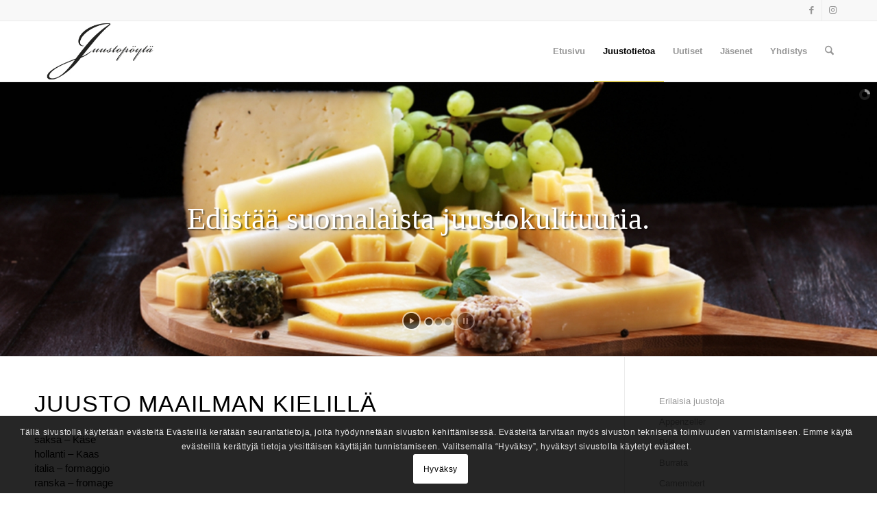

--- FILE ---
content_type: text/html; charset=UTF-8
request_url: https://www.juustopoyta.fi/juustotietoa/juusto-maailman-kielilla/
body_size: 26463
content:
<!DOCTYPE html>
<html lang="fi" class="html_stretched responsive av-preloader-disabled  html_header_top html_logo_left html_main_nav_header html_menu_right html_slim html_header_sticky html_header_shrinking html_header_topbar_active html_mobile_menu_phone html_header_searchicon html_content_align_center html_header_unstick_top_disabled html_header_stretch_disabled html_av-overlay-side html_av-overlay-side-classic html_av-submenu-noclone html_entry_id_101 av-cookies-consent-show-message-bar av-cookies-cookie-consent-enabled av-cookies-can-opt-out av-cookies-user-silent-accept avia-cookie-check-browser-settings av-no-preview av-default-lightbox html_text_menu_active av-mobile-menu-switch-default">
<head>
<meta charset="UTF-8" />
<meta name="robots" content="index, follow" />


<!-- mobile setting -->
<meta name="viewport" content="width=device-width, initial-scale=1">

<!-- Scripts/CSS and wp_head hook -->
<title>Juusto maailman kielillä &#8211; Juustop&ouml;yt&auml; ry.</title>
<meta name='robots' content='max-image-preview:large' />

				<script type='text/javascript'>

				function avia_cookie_check_sessionStorage()
				{
					//	FF throws error when all cookies blocked !!
					var sessionBlocked = false;
					try
					{
						var test = sessionStorage.getItem( 'aviaCookieRefused' ) != null;
					}
					catch(e)
					{
						sessionBlocked = true;
					}

					var aviaCookieRefused = ! sessionBlocked ? sessionStorage.getItem( 'aviaCookieRefused' ) : null;

					var html = document.getElementsByTagName('html')[0];

					/**
					 * Set a class to avoid calls to sessionStorage
					 */
					if( sessionBlocked || aviaCookieRefused )
					{
						if( html.className.indexOf('av-cookies-session-refused') < 0 )
						{
							html.className += ' av-cookies-session-refused';
						}
					}

					if( sessionBlocked || aviaCookieRefused || document.cookie.match(/aviaCookieConsent/) )
					{
						if( html.className.indexOf('av-cookies-user-silent-accept') >= 0 )
						{
							 html.className = html.className.replace(/\bav-cookies-user-silent-accept\b/g, '');
						}
					}
				}

				avia_cookie_check_sessionStorage();

			</script>
			<link rel="alternate" type="application/rss+xml" title="Juustop&ouml;yt&auml; ry. &raquo; syöte" href="https://www.juustopoyta.fi/feed/" />
<link rel="alternate" type="application/rss+xml" title="Juustop&ouml;yt&auml; ry. &raquo; kommenttien syöte" href="https://www.juustopoyta.fi/comments/feed/" />
<link rel="alternate" title="oEmbed (JSON)" type="application/json+oembed" href="https://www.juustopoyta.fi/wp-json/oembed/1.0/embed?url=https%3A%2F%2Fwww.juustopoyta.fi%2Fjuustotietoa%2Fjuusto-maailman-kielilla%2F" />
<link rel="alternate" title="oEmbed (XML)" type="text/xml+oembed" href="https://www.juustopoyta.fi/wp-json/oembed/1.0/embed?url=https%3A%2F%2Fwww.juustopoyta.fi%2Fjuustotietoa%2Fjuusto-maailman-kielilla%2F&#038;format=xml" />
		<!-- This site uses the Google Analytics by ExactMetrics plugin v8.11.1 - Using Analytics tracking - https://www.exactmetrics.com/ -->
							<script src="//www.googletagmanager.com/gtag/js?id=G-N1CETJENS0"  data-cfasync="false" data-wpfc-render="false" type="text/javascript" async></script>
			<script data-cfasync="false" data-wpfc-render="false" type="text/javascript">
				var em_version = '8.11.1';
				var em_track_user = true;
				var em_no_track_reason = '';
								var ExactMetricsDefaultLocations = {"page_location":"https:\/\/www.juustopoyta.fi\/juustotietoa\/juusto-maailman-kielilla\/"};
								if ( typeof ExactMetricsPrivacyGuardFilter === 'function' ) {
					var ExactMetricsLocations = (typeof ExactMetricsExcludeQuery === 'object') ? ExactMetricsPrivacyGuardFilter( ExactMetricsExcludeQuery ) : ExactMetricsPrivacyGuardFilter( ExactMetricsDefaultLocations );
				} else {
					var ExactMetricsLocations = (typeof ExactMetricsExcludeQuery === 'object') ? ExactMetricsExcludeQuery : ExactMetricsDefaultLocations;
				}

								var disableStrs = [
										'ga-disable-G-N1CETJENS0',
									];

				/* Function to detect opted out users */
				function __gtagTrackerIsOptedOut() {
					for (var index = 0; index < disableStrs.length; index++) {
						if (document.cookie.indexOf(disableStrs[index] + '=true') > -1) {
							return true;
						}
					}

					return false;
				}

				/* Disable tracking if the opt-out cookie exists. */
				if (__gtagTrackerIsOptedOut()) {
					for (var index = 0; index < disableStrs.length; index++) {
						window[disableStrs[index]] = true;
					}
				}

				/* Opt-out function */
				function __gtagTrackerOptout() {
					for (var index = 0; index < disableStrs.length; index++) {
						document.cookie = disableStrs[index] + '=true; expires=Thu, 31 Dec 2099 23:59:59 UTC; path=/';
						window[disableStrs[index]] = true;
					}
				}

				if ('undefined' === typeof gaOptout) {
					function gaOptout() {
						__gtagTrackerOptout();
					}
				}
								window.dataLayer = window.dataLayer || [];

				window.ExactMetricsDualTracker = {
					helpers: {},
					trackers: {},
				};
				if (em_track_user) {
					function __gtagDataLayer() {
						dataLayer.push(arguments);
					}

					function __gtagTracker(type, name, parameters) {
						if (!parameters) {
							parameters = {};
						}

						if (parameters.send_to) {
							__gtagDataLayer.apply(null, arguments);
							return;
						}

						if (type === 'event') {
														parameters.send_to = exactmetrics_frontend.v4_id;
							var hookName = name;
							if (typeof parameters['event_category'] !== 'undefined') {
								hookName = parameters['event_category'] + ':' + name;
							}

							if (typeof ExactMetricsDualTracker.trackers[hookName] !== 'undefined') {
								ExactMetricsDualTracker.trackers[hookName](parameters);
							} else {
								__gtagDataLayer('event', name, parameters);
							}
							
						} else {
							__gtagDataLayer.apply(null, arguments);
						}
					}

					__gtagTracker('js', new Date());
					__gtagTracker('set', {
						'developer_id.dNDMyYj': true,
											});
					if ( ExactMetricsLocations.page_location ) {
						__gtagTracker('set', ExactMetricsLocations);
					}
										__gtagTracker('config', 'G-N1CETJENS0', {"forceSSL":"true"} );
										window.gtag = __gtagTracker;										(function () {
						/* https://developers.google.com/analytics/devguides/collection/analyticsjs/ */
						/* ga and __gaTracker compatibility shim. */
						var noopfn = function () {
							return null;
						};
						var newtracker = function () {
							return new Tracker();
						};
						var Tracker = function () {
							return null;
						};
						var p = Tracker.prototype;
						p.get = noopfn;
						p.set = noopfn;
						p.send = function () {
							var args = Array.prototype.slice.call(arguments);
							args.unshift('send');
							__gaTracker.apply(null, args);
						};
						var __gaTracker = function () {
							var len = arguments.length;
							if (len === 0) {
								return;
							}
							var f = arguments[len - 1];
							if (typeof f !== 'object' || f === null || typeof f.hitCallback !== 'function') {
								if ('send' === arguments[0]) {
									var hitConverted, hitObject = false, action;
									if ('event' === arguments[1]) {
										if ('undefined' !== typeof arguments[3]) {
											hitObject = {
												'eventAction': arguments[3],
												'eventCategory': arguments[2],
												'eventLabel': arguments[4],
												'value': arguments[5] ? arguments[5] : 1,
											}
										}
									}
									if ('pageview' === arguments[1]) {
										if ('undefined' !== typeof arguments[2]) {
											hitObject = {
												'eventAction': 'page_view',
												'page_path': arguments[2],
											}
										}
									}
									if (typeof arguments[2] === 'object') {
										hitObject = arguments[2];
									}
									if (typeof arguments[5] === 'object') {
										Object.assign(hitObject, arguments[5]);
									}
									if ('undefined' !== typeof arguments[1].hitType) {
										hitObject = arguments[1];
										if ('pageview' === hitObject.hitType) {
											hitObject.eventAction = 'page_view';
										}
									}
									if (hitObject) {
										action = 'timing' === arguments[1].hitType ? 'timing_complete' : hitObject.eventAction;
										hitConverted = mapArgs(hitObject);
										__gtagTracker('event', action, hitConverted);
									}
								}
								return;
							}

							function mapArgs(args) {
								var arg, hit = {};
								var gaMap = {
									'eventCategory': 'event_category',
									'eventAction': 'event_action',
									'eventLabel': 'event_label',
									'eventValue': 'event_value',
									'nonInteraction': 'non_interaction',
									'timingCategory': 'event_category',
									'timingVar': 'name',
									'timingValue': 'value',
									'timingLabel': 'event_label',
									'page': 'page_path',
									'location': 'page_location',
									'title': 'page_title',
									'referrer' : 'page_referrer',
								};
								for (arg in args) {
																		if (!(!args.hasOwnProperty(arg) || !gaMap.hasOwnProperty(arg))) {
										hit[gaMap[arg]] = args[arg];
									} else {
										hit[arg] = args[arg];
									}
								}
								return hit;
							}

							try {
								f.hitCallback();
							} catch (ex) {
							}
						};
						__gaTracker.create = newtracker;
						__gaTracker.getByName = newtracker;
						__gaTracker.getAll = function () {
							return [];
						};
						__gaTracker.remove = noopfn;
						__gaTracker.loaded = true;
						window['__gaTracker'] = __gaTracker;
					})();
									} else {
										console.log("");
					(function () {
						function __gtagTracker() {
							return null;
						}

						window['__gtagTracker'] = __gtagTracker;
						window['gtag'] = __gtagTracker;
					})();
									}
			</script>
							<!-- / Google Analytics by ExactMetrics -->
		<style id='wp-img-auto-sizes-contain-inline-css' type='text/css'>
img:is([sizes=auto i],[sizes^="auto," i]){contain-intrinsic-size:3000px 1500px}
/*# sourceURL=wp-img-auto-sizes-contain-inline-css */
</style>
<style id='wp-emoji-styles-inline-css' type='text/css'>

	img.wp-smiley, img.emoji {
		display: inline !important;
		border: none !important;
		box-shadow: none !important;
		height: 1em !important;
		width: 1em !important;
		margin: 0 0.07em !important;
		vertical-align: -0.1em !important;
		background: none !important;
		padding: 0 !important;
	}
/*# sourceURL=wp-emoji-styles-inline-css */
</style>
<style id='wp-block-library-inline-css' type='text/css'>
:root{--wp-block-synced-color:#7a00df;--wp-block-synced-color--rgb:122,0,223;--wp-bound-block-color:var(--wp-block-synced-color);--wp-editor-canvas-background:#ddd;--wp-admin-theme-color:#007cba;--wp-admin-theme-color--rgb:0,124,186;--wp-admin-theme-color-darker-10:#006ba1;--wp-admin-theme-color-darker-10--rgb:0,107,160.5;--wp-admin-theme-color-darker-20:#005a87;--wp-admin-theme-color-darker-20--rgb:0,90,135;--wp-admin-border-width-focus:2px}@media (min-resolution:192dpi){:root{--wp-admin-border-width-focus:1.5px}}.wp-element-button{cursor:pointer}:root .has-very-light-gray-background-color{background-color:#eee}:root .has-very-dark-gray-background-color{background-color:#313131}:root .has-very-light-gray-color{color:#eee}:root .has-very-dark-gray-color{color:#313131}:root .has-vivid-green-cyan-to-vivid-cyan-blue-gradient-background{background:linear-gradient(135deg,#00d084,#0693e3)}:root .has-purple-crush-gradient-background{background:linear-gradient(135deg,#34e2e4,#4721fb 50%,#ab1dfe)}:root .has-hazy-dawn-gradient-background{background:linear-gradient(135deg,#faaca8,#dad0ec)}:root .has-subdued-olive-gradient-background{background:linear-gradient(135deg,#fafae1,#67a671)}:root .has-atomic-cream-gradient-background{background:linear-gradient(135deg,#fdd79a,#004a59)}:root .has-nightshade-gradient-background{background:linear-gradient(135deg,#330968,#31cdcf)}:root .has-midnight-gradient-background{background:linear-gradient(135deg,#020381,#2874fc)}:root{--wp--preset--font-size--normal:16px;--wp--preset--font-size--huge:42px}.has-regular-font-size{font-size:1em}.has-larger-font-size{font-size:2.625em}.has-normal-font-size{font-size:var(--wp--preset--font-size--normal)}.has-huge-font-size{font-size:var(--wp--preset--font-size--huge)}.has-text-align-center{text-align:center}.has-text-align-left{text-align:left}.has-text-align-right{text-align:right}.has-fit-text{white-space:nowrap!important}#end-resizable-editor-section{display:none}.aligncenter{clear:both}.items-justified-left{justify-content:flex-start}.items-justified-center{justify-content:center}.items-justified-right{justify-content:flex-end}.items-justified-space-between{justify-content:space-between}.screen-reader-text{border:0;clip-path:inset(50%);height:1px;margin:-1px;overflow:hidden;padding:0;position:absolute;width:1px;word-wrap:normal!important}.screen-reader-text:focus{background-color:#ddd;clip-path:none;color:#444;display:block;font-size:1em;height:auto;left:5px;line-height:normal;padding:15px 23px 14px;text-decoration:none;top:5px;width:auto;z-index:100000}html :where(.has-border-color){border-style:solid}html :where([style*=border-top-color]){border-top-style:solid}html :where([style*=border-right-color]){border-right-style:solid}html :where([style*=border-bottom-color]){border-bottom-style:solid}html :where([style*=border-left-color]){border-left-style:solid}html :where([style*=border-width]){border-style:solid}html :where([style*=border-top-width]){border-top-style:solid}html :where([style*=border-right-width]){border-right-style:solid}html :where([style*=border-bottom-width]){border-bottom-style:solid}html :where([style*=border-left-width]){border-left-style:solid}html :where(img[class*=wp-image-]){height:auto;max-width:100%}:where(figure){margin:0 0 1em}html :where(.is-position-sticky){--wp-admin--admin-bar--position-offset:var(--wp-admin--admin-bar--height,0px)}@media screen and (max-width:600px){html :where(.is-position-sticky){--wp-admin--admin-bar--position-offset:0px}}

/*# sourceURL=wp-block-library-inline-css */
</style><style id='global-styles-inline-css' type='text/css'>
:root{--wp--preset--aspect-ratio--square: 1;--wp--preset--aspect-ratio--4-3: 4/3;--wp--preset--aspect-ratio--3-4: 3/4;--wp--preset--aspect-ratio--3-2: 3/2;--wp--preset--aspect-ratio--2-3: 2/3;--wp--preset--aspect-ratio--16-9: 16/9;--wp--preset--aspect-ratio--9-16: 9/16;--wp--preset--color--black: #000000;--wp--preset--color--cyan-bluish-gray: #abb8c3;--wp--preset--color--white: #ffffff;--wp--preset--color--pale-pink: #f78da7;--wp--preset--color--vivid-red: #cf2e2e;--wp--preset--color--luminous-vivid-orange: #ff6900;--wp--preset--color--luminous-vivid-amber: #fcb900;--wp--preset--color--light-green-cyan: #7bdcb5;--wp--preset--color--vivid-green-cyan: #00d084;--wp--preset--color--pale-cyan-blue: #8ed1fc;--wp--preset--color--vivid-cyan-blue: #0693e3;--wp--preset--color--vivid-purple: #9b51e0;--wp--preset--color--metallic-red: #b02b2c;--wp--preset--color--maximum-yellow-red: #edae44;--wp--preset--color--yellow-sun: #eeee22;--wp--preset--color--palm-leaf: #83a846;--wp--preset--color--aero: #7bb0e7;--wp--preset--color--old-lavender: #745f7e;--wp--preset--color--steel-teal: #5f8789;--wp--preset--color--raspberry-pink: #d65799;--wp--preset--color--medium-turquoise: #4ecac2;--wp--preset--gradient--vivid-cyan-blue-to-vivid-purple: linear-gradient(135deg,rgb(6,147,227) 0%,rgb(155,81,224) 100%);--wp--preset--gradient--light-green-cyan-to-vivid-green-cyan: linear-gradient(135deg,rgb(122,220,180) 0%,rgb(0,208,130) 100%);--wp--preset--gradient--luminous-vivid-amber-to-luminous-vivid-orange: linear-gradient(135deg,rgb(252,185,0) 0%,rgb(255,105,0) 100%);--wp--preset--gradient--luminous-vivid-orange-to-vivid-red: linear-gradient(135deg,rgb(255,105,0) 0%,rgb(207,46,46) 100%);--wp--preset--gradient--very-light-gray-to-cyan-bluish-gray: linear-gradient(135deg,rgb(238,238,238) 0%,rgb(169,184,195) 100%);--wp--preset--gradient--cool-to-warm-spectrum: linear-gradient(135deg,rgb(74,234,220) 0%,rgb(151,120,209) 20%,rgb(207,42,186) 40%,rgb(238,44,130) 60%,rgb(251,105,98) 80%,rgb(254,248,76) 100%);--wp--preset--gradient--blush-light-purple: linear-gradient(135deg,rgb(255,206,236) 0%,rgb(152,150,240) 100%);--wp--preset--gradient--blush-bordeaux: linear-gradient(135deg,rgb(254,205,165) 0%,rgb(254,45,45) 50%,rgb(107,0,62) 100%);--wp--preset--gradient--luminous-dusk: linear-gradient(135deg,rgb(255,203,112) 0%,rgb(199,81,192) 50%,rgb(65,88,208) 100%);--wp--preset--gradient--pale-ocean: linear-gradient(135deg,rgb(255,245,203) 0%,rgb(182,227,212) 50%,rgb(51,167,181) 100%);--wp--preset--gradient--electric-grass: linear-gradient(135deg,rgb(202,248,128) 0%,rgb(113,206,126) 100%);--wp--preset--gradient--midnight: linear-gradient(135deg,rgb(2,3,129) 0%,rgb(40,116,252) 100%);--wp--preset--font-size--small: 1rem;--wp--preset--font-size--medium: 1.125rem;--wp--preset--font-size--large: 1.75rem;--wp--preset--font-size--x-large: clamp(1.75rem, 3vw, 2.25rem);--wp--preset--spacing--20: 0.44rem;--wp--preset--spacing--30: 0.67rem;--wp--preset--spacing--40: 1rem;--wp--preset--spacing--50: 1.5rem;--wp--preset--spacing--60: 2.25rem;--wp--preset--spacing--70: 3.38rem;--wp--preset--spacing--80: 5.06rem;--wp--preset--shadow--natural: 6px 6px 9px rgba(0, 0, 0, 0.2);--wp--preset--shadow--deep: 12px 12px 50px rgba(0, 0, 0, 0.4);--wp--preset--shadow--sharp: 6px 6px 0px rgba(0, 0, 0, 0.2);--wp--preset--shadow--outlined: 6px 6px 0px -3px rgb(255, 255, 255), 6px 6px rgb(0, 0, 0);--wp--preset--shadow--crisp: 6px 6px 0px rgb(0, 0, 0);}:root { --wp--style--global--content-size: 800px;--wp--style--global--wide-size: 1130px; }:where(body) { margin: 0; }.wp-site-blocks > .alignleft { float: left; margin-right: 2em; }.wp-site-blocks > .alignright { float: right; margin-left: 2em; }.wp-site-blocks > .aligncenter { justify-content: center; margin-left: auto; margin-right: auto; }:where(.is-layout-flex){gap: 0.5em;}:where(.is-layout-grid){gap: 0.5em;}.is-layout-flow > .alignleft{float: left;margin-inline-start: 0;margin-inline-end: 2em;}.is-layout-flow > .alignright{float: right;margin-inline-start: 2em;margin-inline-end: 0;}.is-layout-flow > .aligncenter{margin-left: auto !important;margin-right: auto !important;}.is-layout-constrained > .alignleft{float: left;margin-inline-start: 0;margin-inline-end: 2em;}.is-layout-constrained > .alignright{float: right;margin-inline-start: 2em;margin-inline-end: 0;}.is-layout-constrained > .aligncenter{margin-left: auto !important;margin-right: auto !important;}.is-layout-constrained > :where(:not(.alignleft):not(.alignright):not(.alignfull)){max-width: var(--wp--style--global--content-size);margin-left: auto !important;margin-right: auto !important;}.is-layout-constrained > .alignwide{max-width: var(--wp--style--global--wide-size);}body .is-layout-flex{display: flex;}.is-layout-flex{flex-wrap: wrap;align-items: center;}.is-layout-flex > :is(*, div){margin: 0;}body .is-layout-grid{display: grid;}.is-layout-grid > :is(*, div){margin: 0;}body{padding-top: 0px;padding-right: 0px;padding-bottom: 0px;padding-left: 0px;}a:where(:not(.wp-element-button)){text-decoration: underline;}:root :where(.wp-element-button, .wp-block-button__link){background-color: #32373c;border-width: 0;color: #fff;font-family: inherit;font-size: inherit;font-style: inherit;font-weight: inherit;letter-spacing: inherit;line-height: inherit;padding-top: calc(0.667em + 2px);padding-right: calc(1.333em + 2px);padding-bottom: calc(0.667em + 2px);padding-left: calc(1.333em + 2px);text-decoration: none;text-transform: inherit;}.has-black-color{color: var(--wp--preset--color--black) !important;}.has-cyan-bluish-gray-color{color: var(--wp--preset--color--cyan-bluish-gray) !important;}.has-white-color{color: var(--wp--preset--color--white) !important;}.has-pale-pink-color{color: var(--wp--preset--color--pale-pink) !important;}.has-vivid-red-color{color: var(--wp--preset--color--vivid-red) !important;}.has-luminous-vivid-orange-color{color: var(--wp--preset--color--luminous-vivid-orange) !important;}.has-luminous-vivid-amber-color{color: var(--wp--preset--color--luminous-vivid-amber) !important;}.has-light-green-cyan-color{color: var(--wp--preset--color--light-green-cyan) !important;}.has-vivid-green-cyan-color{color: var(--wp--preset--color--vivid-green-cyan) !important;}.has-pale-cyan-blue-color{color: var(--wp--preset--color--pale-cyan-blue) !important;}.has-vivid-cyan-blue-color{color: var(--wp--preset--color--vivid-cyan-blue) !important;}.has-vivid-purple-color{color: var(--wp--preset--color--vivid-purple) !important;}.has-metallic-red-color{color: var(--wp--preset--color--metallic-red) !important;}.has-maximum-yellow-red-color{color: var(--wp--preset--color--maximum-yellow-red) !important;}.has-yellow-sun-color{color: var(--wp--preset--color--yellow-sun) !important;}.has-palm-leaf-color{color: var(--wp--preset--color--palm-leaf) !important;}.has-aero-color{color: var(--wp--preset--color--aero) !important;}.has-old-lavender-color{color: var(--wp--preset--color--old-lavender) !important;}.has-steel-teal-color{color: var(--wp--preset--color--steel-teal) !important;}.has-raspberry-pink-color{color: var(--wp--preset--color--raspberry-pink) !important;}.has-medium-turquoise-color{color: var(--wp--preset--color--medium-turquoise) !important;}.has-black-background-color{background-color: var(--wp--preset--color--black) !important;}.has-cyan-bluish-gray-background-color{background-color: var(--wp--preset--color--cyan-bluish-gray) !important;}.has-white-background-color{background-color: var(--wp--preset--color--white) !important;}.has-pale-pink-background-color{background-color: var(--wp--preset--color--pale-pink) !important;}.has-vivid-red-background-color{background-color: var(--wp--preset--color--vivid-red) !important;}.has-luminous-vivid-orange-background-color{background-color: var(--wp--preset--color--luminous-vivid-orange) !important;}.has-luminous-vivid-amber-background-color{background-color: var(--wp--preset--color--luminous-vivid-amber) !important;}.has-light-green-cyan-background-color{background-color: var(--wp--preset--color--light-green-cyan) !important;}.has-vivid-green-cyan-background-color{background-color: var(--wp--preset--color--vivid-green-cyan) !important;}.has-pale-cyan-blue-background-color{background-color: var(--wp--preset--color--pale-cyan-blue) !important;}.has-vivid-cyan-blue-background-color{background-color: var(--wp--preset--color--vivid-cyan-blue) !important;}.has-vivid-purple-background-color{background-color: var(--wp--preset--color--vivid-purple) !important;}.has-metallic-red-background-color{background-color: var(--wp--preset--color--metallic-red) !important;}.has-maximum-yellow-red-background-color{background-color: var(--wp--preset--color--maximum-yellow-red) !important;}.has-yellow-sun-background-color{background-color: var(--wp--preset--color--yellow-sun) !important;}.has-palm-leaf-background-color{background-color: var(--wp--preset--color--palm-leaf) !important;}.has-aero-background-color{background-color: var(--wp--preset--color--aero) !important;}.has-old-lavender-background-color{background-color: var(--wp--preset--color--old-lavender) !important;}.has-steel-teal-background-color{background-color: var(--wp--preset--color--steel-teal) !important;}.has-raspberry-pink-background-color{background-color: var(--wp--preset--color--raspberry-pink) !important;}.has-medium-turquoise-background-color{background-color: var(--wp--preset--color--medium-turquoise) !important;}.has-black-border-color{border-color: var(--wp--preset--color--black) !important;}.has-cyan-bluish-gray-border-color{border-color: var(--wp--preset--color--cyan-bluish-gray) !important;}.has-white-border-color{border-color: var(--wp--preset--color--white) !important;}.has-pale-pink-border-color{border-color: var(--wp--preset--color--pale-pink) !important;}.has-vivid-red-border-color{border-color: var(--wp--preset--color--vivid-red) !important;}.has-luminous-vivid-orange-border-color{border-color: var(--wp--preset--color--luminous-vivid-orange) !important;}.has-luminous-vivid-amber-border-color{border-color: var(--wp--preset--color--luminous-vivid-amber) !important;}.has-light-green-cyan-border-color{border-color: var(--wp--preset--color--light-green-cyan) !important;}.has-vivid-green-cyan-border-color{border-color: var(--wp--preset--color--vivid-green-cyan) !important;}.has-pale-cyan-blue-border-color{border-color: var(--wp--preset--color--pale-cyan-blue) !important;}.has-vivid-cyan-blue-border-color{border-color: var(--wp--preset--color--vivid-cyan-blue) !important;}.has-vivid-purple-border-color{border-color: var(--wp--preset--color--vivid-purple) !important;}.has-metallic-red-border-color{border-color: var(--wp--preset--color--metallic-red) !important;}.has-maximum-yellow-red-border-color{border-color: var(--wp--preset--color--maximum-yellow-red) !important;}.has-yellow-sun-border-color{border-color: var(--wp--preset--color--yellow-sun) !important;}.has-palm-leaf-border-color{border-color: var(--wp--preset--color--palm-leaf) !important;}.has-aero-border-color{border-color: var(--wp--preset--color--aero) !important;}.has-old-lavender-border-color{border-color: var(--wp--preset--color--old-lavender) !important;}.has-steel-teal-border-color{border-color: var(--wp--preset--color--steel-teal) !important;}.has-raspberry-pink-border-color{border-color: var(--wp--preset--color--raspberry-pink) !important;}.has-medium-turquoise-border-color{border-color: var(--wp--preset--color--medium-turquoise) !important;}.has-vivid-cyan-blue-to-vivid-purple-gradient-background{background: var(--wp--preset--gradient--vivid-cyan-blue-to-vivid-purple) !important;}.has-light-green-cyan-to-vivid-green-cyan-gradient-background{background: var(--wp--preset--gradient--light-green-cyan-to-vivid-green-cyan) !important;}.has-luminous-vivid-amber-to-luminous-vivid-orange-gradient-background{background: var(--wp--preset--gradient--luminous-vivid-amber-to-luminous-vivid-orange) !important;}.has-luminous-vivid-orange-to-vivid-red-gradient-background{background: var(--wp--preset--gradient--luminous-vivid-orange-to-vivid-red) !important;}.has-very-light-gray-to-cyan-bluish-gray-gradient-background{background: var(--wp--preset--gradient--very-light-gray-to-cyan-bluish-gray) !important;}.has-cool-to-warm-spectrum-gradient-background{background: var(--wp--preset--gradient--cool-to-warm-spectrum) !important;}.has-blush-light-purple-gradient-background{background: var(--wp--preset--gradient--blush-light-purple) !important;}.has-blush-bordeaux-gradient-background{background: var(--wp--preset--gradient--blush-bordeaux) !important;}.has-luminous-dusk-gradient-background{background: var(--wp--preset--gradient--luminous-dusk) !important;}.has-pale-ocean-gradient-background{background: var(--wp--preset--gradient--pale-ocean) !important;}.has-electric-grass-gradient-background{background: var(--wp--preset--gradient--electric-grass) !important;}.has-midnight-gradient-background{background: var(--wp--preset--gradient--midnight) !important;}.has-small-font-size{font-size: var(--wp--preset--font-size--small) !important;}.has-medium-font-size{font-size: var(--wp--preset--font-size--medium) !important;}.has-large-font-size{font-size: var(--wp--preset--font-size--large) !important;}.has-x-large-font-size{font-size: var(--wp--preset--font-size--x-large) !important;}
/*# sourceURL=global-styles-inline-css */
</style>

<link rel='stylesheet' id='contact-form-7-css' href='https://www.juustopoyta.fi/wp-content/plugins/contact-form-7/includes/css/styles.css?ver=6.1.4' type='text/css' media='all' />
<link rel='stylesheet' id='avia-merged-styles-css' href='https://www.juustopoyta.fi/wp-content/uploads/dynamic_avia/avia-merged-styles-738b8712cc594594f55e9bad420e327a---6977f80665ead.css' type='text/css' media='all' />
<link rel='stylesheet' id='avia-single-post-101-css' href='https://www.juustopoyta.fi/wp-content/uploads/dynamic_avia/avia_posts_css/post-101.css?ver=ver-1769498374' type='text/css' media='all' />
<script type="text/javascript" src="https://www.juustopoyta.fi/wp-includes/js/jquery/jquery.min.js?ver=3.7.1" id="jquery-core-js"></script>
<script type="text/javascript" src="https://www.juustopoyta.fi/wp-includes/js/jquery/jquery-migrate.min.js?ver=3.4.1" id="jquery-migrate-js"></script>
<script type="text/javascript" src="https://www.juustopoyta.fi/wp-content/plugins/google-analytics-dashboard-for-wp/assets/js/frontend-gtag.min.js?ver=8.11.1" id="exactmetrics-frontend-script-js" async="async" data-wp-strategy="async"></script>
<script data-cfasync="false" data-wpfc-render="false" type="text/javascript" id='exactmetrics-frontend-script-js-extra'>/* <![CDATA[ */
var exactmetrics_frontend = {"js_events_tracking":"true","download_extensions":"zip,mp3,mpeg,pdf,docx,pptx,xlsx,rar","inbound_paths":"[]","home_url":"https:\/\/www.juustopoyta.fi","hash_tracking":"false","v4_id":"G-N1CETJENS0"};/* ]]> */
</script>
<script type="text/javascript" src="https://www.juustopoyta.fi/wp-content/uploads/dynamic_avia/avia-head-scripts-42d1395ac72bbeb4c73851184310d11f---6977f8066e733.js" id="avia-head-scripts-js"></script>
<link rel="https://api.w.org/" href="https://www.juustopoyta.fi/wp-json/" /><link rel="alternate" title="JSON" type="application/json" href="https://www.juustopoyta.fi/wp-json/wp/v2/pages/101" /><link rel="EditURI" type="application/rsd+xml" title="RSD" href="https://www.juustopoyta.fi/xmlrpc.php?rsd" />
<meta name="generator" content="WordPress 6.9" />
<link rel="canonical" href="https://www.juustopoyta.fi/juustotietoa/juusto-maailman-kielilla/" />
<link rel='shortlink' href='https://www.juustopoyta.fi/?p=101' />


<!--[if lt IE 9]><script src="https://www.juustopoyta.fi/wp-content/themes/enfold/js/html5shiv.js"></script><![endif]--><link rel="profile" href="https://gmpg.org/xfn/11" />
<link rel="alternate" type="application/rss+xml" title="Juustop&ouml;yt&auml; ry. RSS2 Feed" href="https://www.juustopoyta.fi/feed/" />
<link rel="pingback" href="https://www.juustopoyta.fi/xmlrpc.php" />

<!-- To speed up the rendering and to display the site as fast as possible to the user we include some styles and scripts for above the fold content inline -->
<style type="text/css" media="screen">.ls-container,.ls-wp-container{visibility:hidden;position:relative;max-width:100%;user-select:none;-ms-user-select:none;-moz-user-select:none;-webkit-user-select:none} .ls-inner{position:relative;width:100%;height:100%;background-position:center center;z-index:30} .ls-wp-fullwidth-container{width:100%;position:relative} .ls-wp-fullwidth-helper{position:absolute} ls-scene-wrapper{width:100%;margin:0 auto;display:block !important;position:relative !important} ls-scene-wrapper .ls-container{position:sticky !important;top:0} ls-silent-wrapper{width:100vw;height:100vh;z-index:-1 !important;visibility:hidden !important;opacity:0 !important;pointer-events:none !important;position:fixed !important;left:-200vw;top:-200vh} ls-scene-wrapper[data-disabled-scene]{height:auto !important} .ls-slide-bgcolor,.ls-slide-backgrounds,.ls-slide-effects,.ls-background-videos,.ls-bg-video-overlay{-o-transform:translateZ(0);-ms-transform:translateZ(0);-moz-transform:translateZ(0);-webkit-transform:translateZ(0);transform:translateZ(0)} .ls-layers,.ls-slide-bgcolor,.ls-slide-backgrounds,.ls-slide-effects,.ls-background-videos,.ls-bg-video-overlay{width:100%;height:100%;position:absolute;left:0;top:0;overflow:hidden} .ls-text-layer .ls-ch .ls-grad-bg-overflow{display:block;position:absolute;width:100%;height:100%;z-index:-1} .ls-wrapper{padding:0 !important;visibility:visible !important;border:0 !important;z-index:1} .ls-wrapper.ls-fix-textnodes .ls-ln,.ls-wrapper.ls-fix-textnodes .ls-wd{position:static !important;transform:none !important} .ls-wrapper .ls-ln{white-space:nowrap} .ls-layer.ls-has-chars .ls-wd{position:static !important} .ls-layer.ls-has-chars .ls-ch{position:relative !important} .ls-layer.ls-has-words .ls-wd{position:relative !important} .ls-layer.ls-has-lines .ls-ln{position:relative !important} .ls-layer .ls-ch,.ls-layer .ls-wd,.ls-layer .ls-ln{text-decoration:inherit} .ls-layer[data-ls-text-animating-in][data-ls-mask-text-in] .ls-ch,.ls-layer[data-ls-text-animating-in][data-ls-mask-text-in] .ls-wd,.ls-layer[data-ls-text-animating-in][data-ls-mask-text-in] .ls-ln,.ls-layer[data-ls-text-animating-out][data-ls-mask-text-out] .ls-ch,.ls-layer[data-ls-text-animating-out][data-ls-mask-text-out] .ls-wd,.ls-layer[data-ls-text-animating-out][data-ls-mask-text-out] .ls-ln{clip-path:polygon(0 0,100% 0,100% 100%,0 100%)} .ls-textnode-dummy{display:inline-block !important;visibility:hidden !important;pointer-events:none !important} .ls-textnode-bgclip-wrap{left:0;top:0;position:absolute;background-clip:text;-webkit-background-clip:text;text-fill-color:transparent;-webkit-text-fill-color:transparent;text-align:left !important;pointer-events:none !important} .ls-textnode{color:transparent;text-fill-color:transparent;-webkit-text-fill-color:transparent} .ls-wrapper.ls-force-display-block{display:block !important} .ls-wrapper.ls-force-visibility-hidden{visibility:hidden !important} .ls-wrapper.ls-force-left-0{left:0 !important} .ls-wrapper.ls-force-width-auto{width:auto !important} .ls-force-height-auto{height:auto !important} .ls-wrapper.ls-force-full-size{width:100% !important;height:100% !important} .ls-layer.ls-force-no-transform,.ls-wrapper.ls-force-no-transform{transform:none !important} .ls-force-no-transform .ls-ln,.ls-force-no-transform .ls-wd,.ls-force-no-transform .ls-ch{transform:none !important} .ls-background-videos{z-index:1} .ls-bg-video-overlay{z-index:21;background-repeat:repeat;background-position:center center} .ls-slide-backgrounds{z-index:2} .ls-slide-effects{z-index:4} .ls-slide-bgcolor{z-index:1} .ls-layers{z-index:35} .ls-z,.ls-parallax,.ls-in-out,.ls-scroll,.ls-scroll-transform,.ls-loop,.ls-clip{position:absolute !important;width:100%;height:100%;top:0;left:0} .ls-clip,.ls-m-layers-clip{clip-path:polygon(0% 0%,100% 0%,100% 100%,0% 100%)} .ls-layers-clip{clip:rect( 0px,var( --sw ),var( --sh ),0px )} .ls-z{width:100% !important;height:100% !important;top:0 !important;left:0 !important;bottom:auto !important;right:auto !important;display:block !important;overflow:visible !important;pointer-events:none !important} .ls-z.ls-wrapper.ls-pinned{position:fixed !important} .ls-slide-backgrounds .ls-wrapper.ls-z{overflow:hidden !important} .ls-inner-wrapper{pointer-events:auto} .ls-inner-wrapper *{pointer-events:inherit} .ls-in-out{display:none} .ls-loop,.ls-clip{display:block !important} .ls-parallax,.ls-in-out,.ls-scroll,.ls-scroll-transform,.ls-loop,.ls-z{background:none !important} .ls-bg-wrap,.ls-loop{margin:0 !important} .ls-wrapper > .ls-layer,.ls-wrapper > a > .ls-layer .ls-wrapper > .ls-bg{line-height:normal;white-space:nowrap;word-wrap:normal;margin-right:0 !important;margin-bottom:0 !important} .ls-wrapper > .ls-layer,.ls-wrapper > a > .ls-layer{position:static !important;display:block !important;transform:translateZ(0)} .ls-bg-wrap,.ls-bg-outer{width:100%;height:100%;position:absolute;left:0;top:0} .ls-bg-wrap{display:none} .ls-bg-outer{overflow:hidden !important} .ls-wrapper > a.ls-layer-link{cursor:pointer !important;display:block !important;position:absolute !important;left:0 !important;top:0 !important;width:100% !important;height:100% !important;z-index:10;-o-transform:translateZ(100px);-ms-transform:translateZ(100px);-moz-transform:translateZ(100px);-webkit-transform:translateZ(100px);transform:translateZ(100px);background:url([data-uri]) !important} .ls-l[data-prefix]:before,.ls-layer[data-prefix]:before{position:relative;display:inline-block;content:attr(data-prefix)} .ls-l[data-suffix]:after,.ls-layer[data-suffix]:after{position:relative;display:inline-block;content:attr(data-suffix)} .ls-l[data-prefix]:before,.ls-layer[data-prefix]:before,.ls-l[data-suffix]:after,.ls-layer[data-suffix]:after{color:var( --ls-affix-color,currentColor );transform:translateY( var( --ls-affix-va,0em ) );font-size:var( --ls-affix-fs,1em );font-family:var( --ls-affix-ff,inherit );font-weight:var( --ls-affix-fw,inherit )} .ls-l[data-prefix]:before,.ls-layer[data-prefix]:before,.ls-l[data-suffix]:after,.ls-layer[data-suffix]:after{display:var( --ls-affix-nl,inline-block )} .ls-l[data-prefix].ls-affix-float:before,.ls-layer[data-prefix].ls-affix-float:before,.ls-l[data-suffix].ls-affix-float:after,.ls-layer[data-suffix].ls-affix-float:after{position:absolute;left:50%;top:50%;transform:translate( calc( -50% + var( --ls-affix-ha,0em ) ) ,calc( -50% + var( --ls-affix-va,0em ) ) )} .ls-l[data-prefix]:before,.ls-layer[data-prefix]:before{margin-right:var( --ls-affix-ha,0em )} .ls-l[data-suffix]:after,.ls-layer[data-suffix]:after{margin-left:var( --ls-affix-ha,0em )} .ls-gui-element{z-index:40;text-decoration:none !important} .ls-loading-container{position:absolute !important;display:none;left:50% !important;top:50% !important} .ls-loading-indicator{margin:0 auto} .ls-media-unmute{visibility:hidden;position:absolute;left:16px;top:16px;width:30px;height:30px;cursor:pointer;opacity:.65} .ls-media-unmute-active{visibility:visible} .ls-media-unmute-bg{position:absolute;left:0;top:0;right:0;bottom:0;border-radius:30px;border:0 solid white;transform:scale(0.1);background:rgba(0,0,0,.25);box-shadow:0 3px 10px rgba(0,0,0,.2)} .ls-icon-muted,.ls-icon-unmuted{position:absolute;left:0;top:0;width:100%;height:100%;background-repeat:no-repeat;background-position:center;background-size:20px;transform:scale(0.1)} .ls-media-unmute-active .ls-media-unmute-bg{border:2px solid white} .ls-media-unmute-active .ls-icon-muted,.ls-media-unmute-active .ls-icon-unmuted,.ls-media-unmute-active .ls-media-unmute-bg{transform:scale(1) !important} .ls-icon-muted{background-image:url('https://www.juustopoyta.fi/wp-content/themes/enfold/config-layerslider/LayerSlider/assets/static/layerslider/img/icon-muted-white.png');opacity:1} .ls-icon-unmuted{background-image:url('https://www.juustopoyta.fi/wp-content/themes/enfold/config-layerslider/LayerSlider/assets/static/layerslider/img/icon-unmuted-white.png');opacity:0} .ls-media-unmute:hover{opacity:1} .ls-media-unmute:hover .ls-icon-muted{opacity:0} .ls-media-unmute:hover .ls-icon-unmuted{opacity:1} .ls-media-unmute-bg,.ls-icon-unmuted,.ls-media-unmute,.ls-icon-muted{transition:all .3s ease-in-out !important} .ls-bottom-slidebuttons{text-align:left} .ls-bottom-nav-wrapper,.ls-below-thumbnails{height:0;position:relative;text-align:center;margin:0 auto} .ls-below-thumbnails{display:none} .ls-bottom-nav-wrapper a,.ls-nav-prev,.ls-nav-next{outline:none} .ls-bottom-slidebuttons{position:relative} .ls-bottom-slidebuttons,.ls-nav-start,.ls-nav-stop,.ls-nav-sides{position:relative} .ls-nothumb{text-align:center !important} .ls-link,.ls-link:hover{position:absolute !important;width:100% !important;height:100% !important;left:0 !important;top:0 !important} .ls-link{display:none} .ls-link-on-top{z-index:999999 !important} .ls-link,.ls-wrapper > a > *{background-image:url('[data-uri]')} .ls-bottom-nav-wrapper,.ls-thumbnail-wrapper,.ls-nav-prev,.ls-nav-next{visibility:hidden} .ls-bar-timer{position:absolute;width:0;height:2px;background:white;border-bottom:2px solid #555;opacity:.55;top:0} .ls-circle-timer{width:16px;height:16px;position:absolute;right:10px;top:10px;opacity:.65;display:none} .ls-container .ls-circle-timer,.ls-container .ls-circle-timer *{box-sizing:border-box !important} .ls-ct-half{border:4px solid white} .ls-ct-left,.ls-ct-right{width:50%;height:100%;overflow:hidden} .ls-ct-left,.ls-ct-right{position:absolute} .ls-ct-left{left:0} .ls-ct-right{left:50%} .ls-ct-rotate{width:200%;height:100%;position:absolute;top:0} .ls-ct-left .ls-ct-rotate,.ls-ct-right .ls-ct-hider,.ls-ct-right .ls-ct-half{left:0} .ls-ct-right .ls-ct-rotate,.ls-ct-left .ls-ct-hider,.ls-ct-left .ls-ct-half{right:0} .ls-ct-hider,.ls-ct-half{position:absolute;top:0} .ls-ct-hider{width:50%;height:100%;overflow:hidden} .ls-ct-half{width:200%;height:100%} .ls-ct-center{width:100%;height:100%;left:0;top:0;position:absolute;border:4px solid black;opacity:0.2} .ls-ct-half,.ls-ct-center{border-radius:100px;-moz-border-radius:100px;-webkit-border-radius:100px} .ls-slidebar-container{margin:10px auto} .ls-slidebar-container,.ls-slidebar{position:relative} .ls-progressbar,.ls-slidebar-slider-container{position:absolute;left:0;top:0} .ls-progressbar{width:0;height:100%;z-index:1} .ls-slidebar-slider-container{z-index:2} .ls-slidebar-slider{position:static !important;cursor:pointer} .ls-slidebar{height:10px;background-color:#ddd} .ls-slidebar,.ls-progressbar{border-radius:10px} .ls-progressbar{background-color:#bbb} .ls-slidebar-slider-container{top:50%} .ls-slidebar-slider{width:20px;height:20px;border-radius:20px;background-color:#999} .ls-slidebar-light .ls-slidebar{height:8px;background-color:white;border:1px solid #ddd;border-top:1px solid #ccc} .ls-slidebar-light .ls-slidebar,.ls-slidebar-light .ls-progressbar{border-radius:10px} .ls-slidebar-light .ls-progressbar{background-color:#eee} .ls-slidebar-light .ls-slidebar-slider-container{top:50%} .ls-slidebar-light .ls-slidebar-slider{width:18px;height:18px;border-radius:20px;background-color:#eee;border:1px solid #bbb;border-top:1px solid #ccc;border-bottom:1px solid #999} .ls-tn{display:none !important} .ls-thumbnail-hover{display:none;position:absolute;left:0} .ls-thumbnail-hover-inner{width:100%;height:100%;position:absolute;left:0;top:0;display:none} .ls-thumbnail-hover-bg{position:absolute;width:100%;height:100%;left:0;top:0} .ls-thumbnail-hover-img{position:absolute;overflow:hidden} .ls-thumbnail-hover img{max-width:none !important;position:absolute;display:inline-block;visibility:visible !important;left:50%;top:0} .ls-thumbnail-hover span{left:50%;top:100%;width:0;height:0;display:block;position:absolute;border-left-color:transparent !important;border-right-color:transparent !important;border-bottom-color:transparent !important} .ls-thumbnail-wrapper{position:relative;width:100%;margin:0 auto} .ls-thumbnail-wrapper.ls-thumbnail-fill a img{width:100%} .ls-thumbnail{position:relative;margin:0 auto} .ls-thumbnail-inner,.ls-thumbnail-slide-container{width:100%} .ls-thumbnail-slide-container{overflow:hidden !important;position:relative} .ls-thumbnail-slide{text-align:center;white-space:nowrap;float:left;position:relative} .ls-thumbnail-slide a{overflow:hidden;display:inline-block;width:0;height:0;position:relative} .ls-thumbnail-slide img{max-width:none !important;max-height:100% !important;height:100%;visibility:visible !important;background-position:center !important} .ls-touchscroll{overflow-x:auto !important} .ls-shadow{display:none;position:absolute;z-index:10 !important;top:100%;width:100%;left:0;overflow:hidden !important;visibility:hidden} .ls-shadow img{width:100% !important;height:auto !important;position:absolute !important;left:0 !important;bottom:0 !important} .ls-media-layer{overflow:hidden} .ls-vpcontainer,.ls-videopreview{width :100%;height :100%;position :absolute;left :0;top :0;cursor :pointer} .ls-videopreview{background-size:cover;background-position:center center} .ls-videopreview{z-index:1} .ls-playvideo{position:absolute;left:50%;top:50%;cursor:pointer;z-index:2} .ls-autoplay .ls-playvideo,.ls-instant-autoplay .ls-playvideo{display:none !important} .ls-forcehide{display:none !important} .ls-yourlogo{position:absolute;z-index:50} .ls-slide-transition-wrapper{width:100%;height:100%;position:absolute;left:0;top:0;z-index:3} .ls-slide-transition-wrapper,.ls-slide-transition-wrapper *{text-align:left !important} .ls-slide-transition-tile{position:relative;float:left} .ls-slide-transition-tile img{visibility:visible;margin:0 !important} .ls-curtiles{overflow:hidden} .ls-curtiles,.ls-nexttiles{position:absolute;width:100%;height:100%;left:0;top:0} .ls-curtile,.ls-nexttile{overflow:hidden;width:100% !important;height:100% !important;-o-transform:translateZ(0);-ms-transform:translateZ(0);-moz-transform:translateZ(0);-webkit-transform:translateZ(0);transform:translateZ(0)} .ls-nexttile{display:none} .ls-3d-container{position:relative;overflow:visible !important;-ms-perspective:none !important;-moz-perspective:none !important;-webkit-perspective:none !important;perspective:none !important} .ls-3d-box{position:absolute} .ls-3d-box > div{overflow:hidden;margin:0;padding:0;position:absolute;background-color:#888} .ls-3d-box .ls-3d-top,.ls-3d-box .ls-3d-bottom{background-color:#555} .ls-slide-transition-wrapper,.ls-slide-transition-tile{-ms-perspective:1500px;-moz-perspective:1500px;-webkit-perspective:1500px;perspective:1500px} .ls-slide-transition-tile,.ls-3d-box,.ls-curtiles,.ls-nexttiles{-ms-transform-style:preserve-3d;-moz-transform-style:preserve-3d;-webkit-transform-style:preserve-3d;transform-style:preserve-3d} .ls-curtile,.ls-nexttile,.ls-3d-box{-ms-backface-visibility:hidden;-moz-backface-visibility:hidden;-webkit-backface-visibility:hidden;backface-visibility:hidden} html body .ls-container.ls-wp-container.ls-fullsize:not(.ls-hidden),html body .ls-container.ls-wp-container.ls-fullwidth:not(.ls-hidden),html body .ls-container.ls-wp-container.ls-responsive:not(.ls-hidden),html body .ls-container.ls-wp-container.ls-fixedsize:not(.ls-hidden),#ls-global .ls-container.ls-wp-container.ls-fullsize:not(.ls-hidden),#ls-global .ls-container.ls-wp-container.ls-fullwidth:not(.ls-hidden),#ls-global .ls-container.ls-wp-container.ls-responsive:not(.ls-hidden),#ls-global .ls-container.ls-wp-container.ls-fixedsize:not(.ls-hidden){max-width:100%} html body .ls-container.ls-hidden,#ls-global .ls-container.ls-hidden{width:0px !important;height:0px !important;position:absolute;left:-5000px;top:-5000px;z-index:-1;overflow:hidden !important;visibility:hidden !important;display:block !important} .ls-selectable{user-select:text;-ms-user-select:text;-moz-user-select:text;-webkit-user-select:text} .ls-unselectable{user-select:none;-ms-user-select:none;-moz-user-select:none;-webkit-user-select:none} .ls-visible{overflow:visible !important;clip:auto !important;clip-path:none !important} .ls-unselectable{user-select:none;-o-user-select:none;-ms-user-select:none;-moz-user-select:none;-webkit-user-select:none} .ls-overflow-hidden{overflow:hidden} .ls-overflowx-hidden{overflow-x:hidden} html body .ls-overflow-visible,html#ls-global .ls-overflow-visible,body#ls-global .ls-overflow-visible,#ls-global .ls-overflow-visible,.ls-overflow-visible{overflow:visible !important} .ls-overflowy-hidden{overflow-y:hidden} .ls-slide{display:block !important;visibility:hidden !important;position:absolute !important;overflow:hidden;top:0 !important;left:0 !important;bottom:auto !important;right:auto !important;background:none;border:none !important;margin:0 !important;padding:0 !important} .ls-slide > .ls-layer,.ls-slide > .ls-l,.ls-slide > .ls-bg,.ls-slide > a > .ls-layer,.ls-slide > a > .ls-l,.ls-slide > a > .ls-bg{position:absolute !important;white-space:nowrap} .ls-fullscreen{margin:0 !important;padding:0 !important;width:auto !important;height:auto !important} .ls-fullscreen .ls-container{background-color:black;margin:0 auto !important} .ls-fullscreen .ls-fullscreen-wrapper{width:100% !important;height:100% !important;margin:0 !important;padding:0 !important;border:0 !important;background-color:black;overflow:hidden !important;position:relative !important} .ls-fullscreen .ls-fullscreen-wrapper .ls-container,.ls-fullscreen .ls-fullscreen-wrapper .ls-wp-container{position:absolute !important;top:50% !important;left:50% !important;transform:translate(-50%,-50%) !important} .ls-layer .split-item{font-weight:inherit !important;font-family:inherit !important;font-size:inherit;color:inherit} html body .ls-container .ls-layer,#ls-global .ls-container .ls-layer,html body .ls-container .ls-l,#ls-global .ls-container .ls-l{border-width:0;border-style:solid;border-color:#000;color:#000;font-size:36px;font-family:Arial,sans-serif;background-repeat:no-repeat;stroke:#000;text-align:left;font-style:normal;text-decoration:none;text-transform:none;font-weight:400;letter-spacing:0;background-position:0% 0%;background-clip:border-box;opacity:1;mix-blend-mode:unset} .ls-container .ls-layer svg,.ls-container .ls-l svg{width:1em;height:1em;display:block} .ls-container .ls-layer:not(.ls-html-layer),.ls-container .ls-l:not(.ls-html-layer){stroke-width:0} .ls-container .ls-layer:not(.ls-html-layer) svg,.ls-container .ls-l:not(.ls-html-layer) svg{fill:currentColor} .ls-container .ls-layer.ls-shape-layer svg,.ls-container .ls-layer.ls-svg-layer svg,.ls-container .ls-l.ls-shape-layer svg,.ls-container .ls-l.ls-svg-layer svg{width:100%;height:100%} .ls-container .ls-layer.ls-icon-layer .fa,.ls-container .ls-l.ls-icon-layer .fa{display:block;line-height:inherit} .ls-container .ls-layer.ls-ib-icon svg,.ls-container .ls-l.ls-ib-icon svg,.ls-container .ls-layer.ls-ib-icon .fa,.ls-container .ls-l.ls-ib-icon .fa{display:inline-block;vertical-align:middle} .ls-container .ls-layer.ls-html-layer svg,.ls-container .ls-l.ls-html-layer svg{display:inline;width:auto;height:auto} .ls-container .ls-button-layer{cursor:pointer} .ls-container:not(.ls-hidden) .ls-wrapper:not(.ls-force-display-block) picture.ls-layer img,.ls-container:not(.ls-hidden) .ls-wrapper:not(.ls-force-display-block) picture.ls-l img{width:inherit !important;height:inherit !important} .ls-container.ls-hidden picture{display:flex !important} .ls-container.ls-hidden picture.ls-layer img,.ls-container.ls-hidden picture.ls-l img{width:auto;height:auto} .ls-l[data-ls-smart-bg],.ls-layer[data-ls-smart-bg],ls-layer[data-ls-smart-bg]{overflow:hidden !important;background-size:0 0 !important} .ls-l[data-ls-smart-bg]:before,.ls-layer[data-ls-smart-bg]:before,ls-layer[data-ls-smart-bg]:before{content:'';display:block;position:absolute;left:0;top:0;z-index:-1;width:var(--sw);height:var(--sh);transform:translate( calc( var( --x,0px ) + var( --lx,0px ) ),calc( var( --y,0px ) + var( --ly,0px ) ) );background-image:inherit;background-size:var( --bgs,inherit );background-position:inherit;background-repeat:inherit} html body .ls-nav-prev,#ls-global .ls-nav-prev,html body .ls-nav-next,#ls-global .ls-nav-next,html body .ls-bottom-nav-wrapper a,#ls-global .ls-bottom-nav-wrapper a,html body .ls-container .ls-fullscreen,#ls-global .ls-container .ls-fullscreen,html body .ls-thumbnail a,#ls-global .ls-thumbnail a{transition:none;-ms-transition:none;-webkit-transition:none;line-height:normal;outline:none;padding:0;border:0} html body .ls-wrapper > a,#ls-global .ls-wrapper > a,html body .ls-wrapper > p,#ls-global .ls-wrapper > p,html body .ls-wrapper > h1,#ls-global .ls-wrapper > h1,html body .ls-wrapper > h2,#ls-global .ls-wrapper > h2,html body .ls-wrapper > h3,#ls-global .ls-wrapper > h3,html body .ls-wrapper > h4,#ls-global .ls-wrapper > h4,html body .ls-wrapper > h5,#ls-global .ls-wrapper > h5,html body .ls-wrapper > img,#ls-global .ls-wrapper > img,html body .ls-wrapper > div,#ls-global .ls-wrapper > div,html body .ls-wrapper > span,#ls-global .ls-wrapper > span,html body .ls-wrapper .ls-bg,#ls-global .ls-wrapper .ls-bg,html body .ls-wrapper .ls-layer,#ls-global .ls-wrapper .ls-layer,html body .ls-slide .ls-layer,#ls-global .ls-slide .ls-layer,html body .ls-slide a .ls-layer,#ls-global .ls-slide a .ls-layer{transition:none;-ms-transition:none;-webkit-transition:none;line-height:normal;outline:none;padding:0;margin:0;border-width:0} html body .ls-container img,#ls-global .ls-container img{transition:none;-ms-transition:none;-webkit-transition:none;line-height:normal;outline:none;background:none;min-width:0;max-width:none;border-radius:0;box-shadow:none;border-width:0;padding:0} html body .ls-wp-container .ls-wrapper > a > *,#ls-global .ls-wp-container .ls-wrapper > a > *{margin:0} html body .ls-wp-container .ls-wrapper > a,#ls-global .ls-wp-container .ls-wrapper > a{text-decoration:none} .ls-wp-fullwidth-container,.ls-wp-fullwidth-helper,.ls-gui-element *,.ls-gui-element,.ls-container,.ls-slide > *,.ls-slide,.ls-wrapper,.ls-layer{box-sizing:content-box !important} html body .ls-yourlogo,#ls-global .ls-yourlogo{margin:0} html body .ls-tn,#ls-global .ls-tn{display:none} .ls-bottom-nav-wrapper,.ls-bottom-nav-wrapper span,.ls-bottom-nav-wrapper a{line-height:0;font-size:0} html body .ls-container video,#ls-global .ls-container video{max-width:none !important;object-fit:cover !important} html body .ls-container.ls-wp-container,#ls-global .ls-container.ls-wp-container,html body .ls-fullscreen-wrapper,#ls-global .ls-fullscreen-wrapper{max-width:none} html body .ls-container,#ls-global .ls-container,html body .ls-container .ls-slide-transition-wrapper,#ls-global .ls-container .ls-slide-transition-wrapper,html body .ls-container .ls-slide-transition-wrapper *,#ls-global .ls-container .ls-slide-transition-wrapper *,html body .ls-container .ls-bottom-nav-wrapper,#ls-global .ls-container .ls-bottom-nav-wrapper,html body .ls-container .ls-bottom-nav-wrapper *,#ls-global .ls-container .ls-bottom-nav-wrapper *,html body .ls-container .ls-bottom-nav-wrapper span *,#ls-global .ls-container .ls-bottom-nav-wrapper span *,html body .ls-direction-fix,#ls-global .ls-direction-fix{direction:ltr !important} html body .ls-container,#ls-global .ls-container{float:none !important} .ls-slider-notification{position:relative;margin:10px auto;padding:10px 10px 15px 88px;border-radius:5px;min-height:60px;background:#de4528;color:white !important;font-family:'Open Sans',arial,sans-serif !important} .ls-slider-notification a{color:white !important;text-decoration:underline !important} .ls-slider-notification-logo{position:absolute;top:16px;left:17px;width:56px;height:56px;font-size:49px;line-height:53px;border-radius:56px;background-color:white;color:#de4528;font-style:normal;font-weight:800;text-align:center} .ls-slider-notification strong{color:white !important;display:block;font-size:20px;line-height:26px;font-weight:normal !important} .ls-slider-notification span{display:block;font-size:13px;line-height:16px;text-align:justify !important} @media screen and (max-width:767px){.ls-container .ls-layers > .ls-hide-on-phone,.ls-container .ls-background-videos .ls-hide-on-phone video,.ls-container .ls-background-videos .ls-hide-on-phone audio,.ls-container .ls-background-videos .ls-hide-on-phone iframe{display:none !important}} @media screen and (min-width:768px) and (max-width:1024px){.ls-container .ls-layers > .ls-hide-on-tablet,.ls-container .ls-background-videos .ls-hide-on-tablet video,.ls-container .ls-background-videos .ls-hide-on-tablet audio,.ls-container .ls-background-videos .ls-hide-on-tablet iframe{display:none !important}} @media screen and (min-width:1025px){.ls-container .ls-layers > .ls-hide-on-desktop,.ls-container .ls-background-videos .ls-hide-on-desktop video,.ls-container .ls-background-videos .ls-hide-on-desktop audio,.ls-container .ls-background-videos .ls-hide-on-desktop iframe{display:none !important}} .ls-container .ls-background-videos .ls-vpcontainer{z-index:10} .ls-container .ls-background-videos .ls-videopreview{background-size:cover !important} .ls-container .ls-background-videos video,.ls-container .ls-background-videos audio,.ls-container .ls-background-videos iframe{position:relative;z-index:20} @media (transform-3d),(-ms-transform-3d),(-webkit-transform-3d){#ls-test3d{position:absolute;left:9px;height:3px}} .ls-z[data-ls-animating-in] .ls-wrapper.ls-in-out,.ls-z[data-ls-animating-out] .ls-wrapper.ls-in-out,.ls-curtile,.ls-nexttile{will-change:transform} .ls-z[data-ls-animating-in] .ls-layer,.ls-z[data-ls-animating-out] .ls-layer,.ls-curtile,.ls-nexttile{will-change:opacity} .ls-layer[data-ls-animating-in],.ls-layer[data-ls-animating-out]{will-change:filter} .ls-layer[data-ls-text-animating-in] .ls-ln,.ls-layer[data-ls-text-animating-in] .ls-wd,.ls-layer[data-ls-text-animating-in] .ls-ch,.ls-layer[data-ls-text-animating-out] .ls-ln,.ls-layer[data-ls-text-animating-out] .ls-wd,.ls-layer[data-ls-text-animating-out] .ls-ch{will-change:transform} .ls-z:not([data-ls-hidden]),.ls-z:not([data-ls-hidden]) .ls-wrapper.ls-loop,.ls-z:not([data-ls-hidden]) .ls-wrapper.ls-parallax,.ls-z:not([data-ls-hidden]) .ls-wrapper.ls-scroll-transform,.ls-z:not([data-ls-hidden]) .ls-wrapper.ls-scroll{will-change:transform}</style><script type="text/javascript">'use strict';var avia_is_mobile=!1;if(/Android|webOS|iPhone|iPad|iPod|BlackBerry|IEMobile|Opera Mini/i.test(navigator.userAgent)&&'ontouchstart' in document.documentElement){avia_is_mobile=!0;document.documentElement.className+=' avia_mobile '}
else{document.documentElement.className+=' avia_desktop '};document.documentElement.className+=' js_active ';(function(){var e=['-webkit-','-moz-','-ms-',''],n='',o=!1,a=!1;for(var t in e){if(e[t]+'transform' in document.documentElement.style){o=!0;n=e[t]+'transform'};if(e[t]+'perspective' in document.documentElement.style){a=!0}};if(o){document.documentElement.className+=' avia_transform '};if(a){document.documentElement.className+=' avia_transform3d '};if(typeof document.getElementsByClassName=='function'&&typeof document.documentElement.getBoundingClientRect=='function'&&avia_is_mobile==!1){if(n&&window.innerHeight>0){setTimeout(function(){var e=0,o={},a=0,t=document.getElementsByClassName('av-parallax'),i=window.pageYOffset||document.documentElement.scrollTop;for(e=0;e<t.length;e++){t[e].style.top='0px';o=t[e].getBoundingClientRect();a=Math.ceil((window.innerHeight+i-o.top)*0.3);t[e].style[n]='translate(0px, '+a+'px)';t[e].style.top='auto';t[e].className+=' enabled-parallax '}},50)}}})();</script><link rel="icon" href="https://www.juustopoyta.fi/wp-content/uploads/2017/07/juusto1-60x60.jpg" sizes="32x32" />
<link rel="icon" href="https://www.juustopoyta.fi/wp-content/uploads/2017/07/juusto1.jpg" sizes="192x192" />
<link rel="apple-touch-icon" href="https://www.juustopoyta.fi/wp-content/uploads/2017/07/juusto1.jpg" />
<meta name="msapplication-TileImage" content="https://www.juustopoyta.fi/wp-content/uploads/2017/07/juusto1.jpg" />
<style type="text/css">
		@font-face {font-family: 'entypo-fontello-enfold'; font-weight: normal; font-style: normal; font-display: auto;
		src: url('https://www.juustopoyta.fi/wp-content/themes/enfold/config-templatebuilder/avia-template-builder/assets/fonts/entypo-fontello-enfold/entypo-fontello-enfold.woff2') format('woff2'),
		url('https://www.juustopoyta.fi/wp-content/themes/enfold/config-templatebuilder/avia-template-builder/assets/fonts/entypo-fontello-enfold/entypo-fontello-enfold.woff') format('woff'),
		url('https://www.juustopoyta.fi/wp-content/themes/enfold/config-templatebuilder/avia-template-builder/assets/fonts/entypo-fontello-enfold/entypo-fontello-enfold.ttf') format('truetype'),
		url('https://www.juustopoyta.fi/wp-content/themes/enfold/config-templatebuilder/avia-template-builder/assets/fonts/entypo-fontello-enfold/entypo-fontello-enfold.svg#entypo-fontello-enfold') format('svg'),
		url('https://www.juustopoyta.fi/wp-content/themes/enfold/config-templatebuilder/avia-template-builder/assets/fonts/entypo-fontello-enfold/entypo-fontello-enfold.eot'),
		url('https://www.juustopoyta.fi/wp-content/themes/enfold/config-templatebuilder/avia-template-builder/assets/fonts/entypo-fontello-enfold/entypo-fontello-enfold.eot?#iefix') format('embedded-opentype');
		}

		#top .avia-font-entypo-fontello-enfold, body .avia-font-entypo-fontello-enfold, html body [data-av_iconfont='entypo-fontello-enfold']:before{ font-family: 'entypo-fontello-enfold'; }
		
		@font-face {font-family: 'entypo-fontello'; font-weight: normal; font-style: normal; font-display: auto;
		src: url('https://www.juustopoyta.fi/wp-content/themes/enfold/config-templatebuilder/avia-template-builder/assets/fonts/entypo-fontello/entypo-fontello.woff2') format('woff2'),
		url('https://www.juustopoyta.fi/wp-content/themes/enfold/config-templatebuilder/avia-template-builder/assets/fonts/entypo-fontello/entypo-fontello.woff') format('woff'),
		url('https://www.juustopoyta.fi/wp-content/themes/enfold/config-templatebuilder/avia-template-builder/assets/fonts/entypo-fontello/entypo-fontello.ttf') format('truetype'),
		url('https://www.juustopoyta.fi/wp-content/themes/enfold/config-templatebuilder/avia-template-builder/assets/fonts/entypo-fontello/entypo-fontello.svg#entypo-fontello') format('svg'),
		url('https://www.juustopoyta.fi/wp-content/themes/enfold/config-templatebuilder/avia-template-builder/assets/fonts/entypo-fontello/entypo-fontello.eot'),
		url('https://www.juustopoyta.fi/wp-content/themes/enfold/config-templatebuilder/avia-template-builder/assets/fonts/entypo-fontello/entypo-fontello.eot?#iefix') format('embedded-opentype');
		}

		#top .avia-font-entypo-fontello, body .avia-font-entypo-fontello, html body [data-av_iconfont='entypo-fontello']:before{ font-family: 'entypo-fontello'; }
		</style>

<!--
Debugging Info for Theme support: 

Theme: Enfold
Version: 7.1
Installed: enfold
AviaFramework Version: 5.6
AviaBuilder Version: 6.0
aviaElementManager Version: 1.0.1
- - - - - - - - - - -
ChildTheme: Enfold Child
ChildTheme Version: 1.0
ChildTheme Installed: enfold

- - - - - - - - - - -
ML:512-PU:31-PLA:8
WP:6.9
Compress: CSS:all theme files - JS:all theme files
Updates: disabled
PLAu:7
-->
</head>

<body id="top" class="wp-singular page-template-default page page-id-101 page-child parent-pageid-8 wp-theme-enfold wp-child-theme-enfold-child stretched rtl_columns av-curtain-numeric tahoma-websave tahoma helvetica-websave helvetica  post-type-page avia-responsive-images-support" itemscope="itemscope" itemtype="https://schema.org/WebPage" >

	
	<div id='wrap_all'>

	
<header id='header' class='all_colors header_color light_bg_color  av_header_top av_logo_left av_main_nav_header av_menu_right av_slim av_header_sticky av_header_shrinking av_header_stretch_disabled av_mobile_menu_phone av_header_searchicon av_header_unstick_top_disabled av_bottom_nav_disabled  av_header_border_disabled'  data-av_shrink_factor='50' role="banner" itemscope="itemscope" itemtype="https://schema.org/WPHeader" >

		<div id='header_meta' class='container_wrap container_wrap_meta  av_icon_active_right av_extra_header_active av_entry_id_101'>

			      <div class='container'>
			      <ul class='noLightbox social_bookmarks icon_count_2'><li class='social_bookmarks_facebook av-social-link-facebook social_icon_1 avia_social_iconfont'><a  target="_blank" aria-label="Link to Facebook" href='https://www.facebook.com/juustopoyta' data-av_icon='' data-av_iconfont='entypo-fontello' title="Link to Facebook" desc="Link to Facebook" title='Link to Facebook'><span class='avia_hidden_link_text'>Link to Facebook</span></a></li><li class='social_bookmarks_instagram av-social-link-instagram social_icon_2 avia_social_iconfont'><a  target="_blank" aria-label="Link to Instagram" href='https://www.instagram.com/juustopoyta' data-av_icon='' data-av_iconfont='entypo-fontello' title="Link to Instagram" desc="Link to Instagram" title='Link to Instagram'><span class='avia_hidden_link_text'>Link to Instagram</span></a></li></ul>			      </div>
		</div>

		<div  id='header_main' class='container_wrap container_wrap_logo'>

        <div class='container av-logo-container'><div class='inner-container'><span class='logo avia-standard-logo'><a href='https://www.juustopoyta.fi/' class='' aria-label='Juustopoyta_340x156' title='Juustopoyta_340x156'><img src="https://www.juustopoyta.fi/wp-content/uploads/2022/07/Juustopoyta_340x156.jpg" srcset="https://www.juustopoyta.fi/wp-content/uploads/2022/07/Juustopoyta_340x156.jpg 340w, https://www.juustopoyta.fi/wp-content/uploads/2022/07/Juustopoyta_340x156-300x138.jpg 300w" sizes="(max-width: 340px) 100vw, 340px" height="100" width="300" alt='Juustop&ouml;yt&auml; ry.' title='Juustopoyta_340x156' /></a></span><nav class='main_menu' data-selectname='Select a page'  role="navigation" itemscope="itemscope" itemtype="https://schema.org/SiteNavigationElement" ><div class="avia-menu av-main-nav-wrap"><ul role="menu" class="menu av-main-nav" id="avia-menu"><li role="menuitem" id="menu-item-4033" class="menu-item menu-item-type-post_type menu-item-object-page menu-item-home menu-item-has-children menu-item-top-level menu-item-top-level-1"><a href="https://www.juustopoyta.fi/" itemprop="url" tabindex="0"><span class="avia-bullet"></span><span class="avia-menu-text">Etusivu</span><span class="avia-menu-fx"><span class="avia-arrow-wrap"><span class="avia-arrow"></span></span></span></a>


<ul class="sub-menu">
	<li role="menuitem" id="menu-item-4035" class="menu-item menu-item-type-post_type menu-item-object-page"><a href="https://www.juustopoyta.fi/tietosuojalausunto/" itemprop="url" tabindex="0"><span class="avia-bullet"></span><span class="avia-menu-text">Tietosuojalausunto</span></a></li>
</ul>
</li>
<li role="menuitem" id="menu-item-4067" class="menu-item menu-item-type-post_type menu-item-object-page current-page-ancestor current-menu-ancestor current-menu-parent current-page-parent current_page_parent current_page_ancestor menu-item-has-children menu-item-top-level menu-item-top-level-2"><a href="https://www.juustopoyta.fi/juustotietoa/" itemprop="url" tabindex="0"><span class="avia-bullet"></span><span class="avia-menu-text">Juustotietoa</span><span class="avia-menu-fx"><span class="avia-arrow-wrap"><span class="avia-arrow"></span></span></span></a>


<ul class="sub-menu">
	<li role="menuitem" id="menu-item-4068" class="menu-item menu-item-type-post_type menu-item-object-page menu-item-has-children"><a href="https://www.juustopoyta.fi/juustotietoa/erilaisia-juustoja/" itemprop="url" tabindex="0"><span class="avia-bullet"></span><span class="avia-menu-text">Erilaisia juustoja</span></a>
	<ul class="sub-menu">
		<li role="menuitem" id="menu-item-4074" class="menu-item menu-item-type-post_type menu-item-object-page"><a href="https://www.juustopoyta.fi/juustotietoa/appenzeller/" itemprop="url" tabindex="0"><span class="avia-bullet"></span><span class="avia-menu-text">Appenzeller</span></a></li>
		<li role="menuitem" id="menu-item-4075" class="menu-item menu-item-type-post_type menu-item-object-page"><a href="https://www.juustopoyta.fi/juustotietoa/brie/" itemprop="url" tabindex="0"><span class="avia-bullet"></span><span class="avia-menu-text">Brie</span></a></li>
		<li role="menuitem" id="menu-item-4076" class="menu-item menu-item-type-post_type menu-item-object-page"><a href="https://www.juustopoyta.fi/juustotietoa/burrata/" itemprop="url" tabindex="0"><span class="avia-bullet"></span><span class="avia-menu-text">Burrata</span></a></li>
		<li role="menuitem" id="menu-item-4077" class="menu-item menu-item-type-post_type menu-item-object-page"><a href="https://www.juustopoyta.fi/juustotietoa/camembert/" itemprop="url" tabindex="0"><span class="avia-bullet"></span><span class="avia-menu-text">Camembert</span></a></li>
		<li role="menuitem" id="menu-item-4078" class="menu-item menu-item-type-post_type menu-item-object-page"><a href="https://www.juustopoyta.fi/juustotietoa/cheddar/" itemprop="url" tabindex="0"><span class="avia-bullet"></span><span class="avia-menu-text">Cheddar</span></a></li>
		<li role="menuitem" id="menu-item-4079" class="menu-item menu-item-type-post_type menu-item-object-page"><a href="https://www.juustopoyta.fi/juustotietoa/crottin-de-chavignol-aoc/" itemprop="url" tabindex="0"><span class="avia-bullet"></span><span class="avia-menu-text">Crottin de Chavignol (AOC)</span></a></li>
		<li role="menuitem" id="menu-item-4080" class="menu-item menu-item-type-post_type menu-item-object-page"><a href="https://www.juustopoyta.fi/juustotietoa/edam/" itemprop="url" tabindex="0"><span class="avia-bullet"></span><span class="avia-menu-text">Edam</span></a></li>
		<li role="menuitem" id="menu-item-4081" class="menu-item menu-item-type-post_type menu-item-object-page"><a href="https://www.juustopoyta.fi/juustotietoa/emmental/" itemprop="url" tabindex="0"><span class="avia-bullet"></span><span class="avia-menu-text">Emmental</span></a></li>
		<li role="menuitem" id="menu-item-4082" class="menu-item menu-item-type-post_type menu-item-object-page"><a href="https://www.juustopoyta.fi/juustotietoa/feta-ja-salaattijuusto/" itemprop="url" tabindex="0"><span class="avia-bullet"></span><span class="avia-menu-text">Feta ja salaattijuusto</span></a></li>
		<li role="menuitem" id="menu-item-4083" class="menu-item menu-item-type-post_type menu-item-object-page"><a href="https://www.juustopoyta.fi/juustotietoa/gorgonzola/" itemprop="url" tabindex="0"><span class="avia-bullet"></span><span class="avia-menu-text">Gorgonzola</span></a></li>
		<li role="menuitem" id="menu-item-4084" class="menu-item menu-item-type-post_type menu-item-object-page"><a href="https://www.juustopoyta.fi/juustotietoa/gouda/" itemprop="url" tabindex="0"><span class="avia-bullet"></span><span class="avia-menu-text">Gouda</span></a></li>
		<li role="menuitem" id="menu-item-4085" class="menu-item menu-item-type-post_type menu-item-object-page"><a href="https://www.juustopoyta.fi/juustotietoa/gruyere/" itemprop="url" tabindex="0"><span class="avia-bullet"></span><span class="avia-menu-text">Gruyère</span></a></li>
		<li role="menuitem" id="menu-item-4086" class="menu-item menu-item-type-post_type menu-item-object-page"><a href="https://www.juustopoyta.fi/juustotietoa/halloumi-ja-grillijuusto/" itemprop="url" tabindex="0"><span class="avia-bullet"></span><span class="avia-menu-text">Halloumi ja grillijuusto</span></a></li>
		<li role="menuitem" id="menu-item-4087" class="menu-item menu-item-type-post_type menu-item-object-page"><a href="https://www.juustopoyta.fi/juustotietoa/kyyttojuusto/" itemprop="url" tabindex="0"><span class="avia-bullet"></span><span class="avia-menu-text">Kyyttöjuusto</span></a></li>
		<li role="menuitem" id="menu-item-4088" class="menu-item menu-item-type-post_type menu-item-object-page"><a href="https://www.juustopoyta.fi/juustotietoa/leipajuusto/" itemprop="url" tabindex="0"><span class="avia-bullet"></span><span class="avia-menu-text">Leipäjuusto</span></a></li>
		<li role="menuitem" id="menu-item-4089" class="menu-item menu-item-type-post_type menu-item-object-page"><a href="https://www.juustopoyta.fi/juustotietoa/manchego/" itemprop="url" tabindex="0"><span class="avia-bullet"></span><span class="avia-menu-text">Manchego</span></a></li>
		<li role="menuitem" id="menu-item-4090" class="menu-item menu-item-type-post_type menu-item-object-page"><a href="https://www.juustopoyta.fi/juustotietoa/morbier/" itemprop="url" tabindex="0"><span class="avia-bullet"></span><span class="avia-menu-text">Morbier</span></a></li>
		<li role="menuitem" id="menu-item-4091" class="menu-item menu-item-type-post_type menu-item-object-page"><a href="https://www.juustopoyta.fi/juustotietoa/mozzarella/" itemprop="url" tabindex="0"><span class="avia-bullet"></span><span class="avia-menu-text">Mozzarella</span></a></li>
		<li role="menuitem" id="menu-item-4092" class="menu-item menu-item-type-post_type menu-item-object-page"><a href="https://www.juustopoyta.fi/juustotietoa/parmesaani/" itemprop="url" tabindex="0"><span class="avia-bullet"></span><span class="avia-menu-text">Parmesaani</span></a></li>
		<li role="menuitem" id="menu-item-4093" class="menu-item menu-item-type-post_type menu-item-object-page"><a href="https://www.juustopoyta.fi/juustotietoa/pecorino/" itemprop="url" tabindex="0"><span class="avia-bullet"></span><span class="avia-menu-text">Pecorino</span></a></li>
		<li role="menuitem" id="menu-item-4094" class="menu-item menu-item-type-post_type menu-item-object-page"><a href="https://www.juustopoyta.fi/juustotietoa/piimajuusto/" itemprop="url" tabindex="0"><span class="avia-bullet"></span><span class="avia-menu-text">Piimäjuusto</span></a></li>
		<li role="menuitem" id="menu-item-4095" class="menu-item menu-item-type-post_type menu-item-object-page"><a href="https://www.juustopoyta.fi/juustotietoa/punahomejuusto/" itemprop="url" tabindex="0"><span class="avia-bullet"></span><span class="avia-menu-text">Punahomejuusto</span></a></li>
		<li role="menuitem" id="menu-item-4096" class="menu-item menu-item-type-post_type menu-item-object-page"><a href="https://www.juustopoyta.fi/juustotietoa/queso-de-murcia-al-vino/" itemprop="url" tabindex="0"><span class="avia-bullet"></span><span class="avia-menu-text">Queso de Murcia al Vino</span></a></li>
		<li role="menuitem" id="menu-item-4097" class="menu-item menu-item-type-post_type menu-item-object-page"><a href="https://www.juustopoyta.fi/juustotietoa/roquefort/" itemprop="url" tabindex="0"><span class="avia-bullet"></span><span class="avia-menu-text">Roquefort</span></a></li>
		<li role="menuitem" id="menu-item-4098" class="menu-item menu-item-type-post_type menu-item-object-page"><a href="https://www.juustopoyta.fi/juustotietoa/sinihome/" itemprop="url" tabindex="0"><span class="avia-bullet"></span><span class="avia-menu-text">Sinihome</span></a></li>
		<li role="menuitem" id="menu-item-4099" class="menu-item menu-item-type-post_type menu-item-object-page"><a href="https://www.juustopoyta.fi/juustotietoa/stilton/" itemprop="url" tabindex="0"><span class="avia-bullet"></span><span class="avia-menu-text">Stilton</span></a></li>
		<li role="menuitem" id="menu-item-4100" class="menu-item menu-item-type-post_type menu-item-object-page"><a href="https://www.juustopoyta.fi/juustotietoa/tilsit/" itemprop="url" tabindex="0"><span class="avia-bullet"></span><span class="avia-menu-text">Tilsit</span></a></li>
		<li role="menuitem" id="menu-item-4101" class="menu-item menu-item-type-post_type menu-item-object-page"><a href="https://www.juustopoyta.fi/juustotietoa/tuorejuusto/" itemprop="url" tabindex="0"><span class="avia-bullet"></span><span class="avia-menu-text">Tuorejuusto</span></a></li>
		<li role="menuitem" id="menu-item-4103" class="menu-item menu-item-type-post_type menu-item-object-page"><a href="https://www.juustopoyta.fi/juustotietoa/vasterbottensost/" itemprop="url" tabindex="0"><span class="avia-bullet"></span><span class="avia-menu-text">Västerbottensost</span></a></li>
	</ul>
</li>
	<li role="menuitem" id="menu-item-4070" class="menu-item menu-item-type-post_type menu-item-object-page current-menu-item page_item page-item-101 current_page_item"><a href="https://www.juustopoyta.fi/juustotietoa/juusto-maailman-kielilla/" itemprop="url" tabindex="0"><span class="avia-bullet"></span><span class="avia-menu-text">Juusto maailman kielillä</span></a></li>
	<li role="menuitem" id="menu-item-4069" class="menu-item menu-item-type-post_type menu-item-object-page"><a href="https://www.juustopoyta.fi/juustotietoa/euroopan-mahtijuustot/" itemprop="url" tabindex="0"><span class="avia-bullet"></span><span class="avia-menu-text">Euroopan mahtijuustot</span></a></li>
	<li role="menuitem" id="menu-item-4072" class="menu-item menu-item-type-post_type menu-item-object-page"><a href="https://www.juustopoyta.fi/juustotietoa/juusto-ja-viini/" itemprop="url" tabindex="0"><span class="avia-bullet"></span><span class="avia-menu-text">Juusto ja viini</span></a></li>
	<li role="menuitem" id="menu-item-4071" class="menu-item menu-item-type-post_type menu-item-object-page"><a href="https://www.juustopoyta.fi/juustotietoa/juuston-historia/" itemprop="url" tabindex="0"><span class="avia-bullet"></span><span class="avia-menu-text">Juuston historia</span></a></li>
	<li role="menuitem" id="menu-item-4073" class="menu-item menu-item-type-post_type menu-item-object-page menu-item-has-children"><a href="https://www.juustopoyta.fi/juustotietoa/juustoresepteja/" itemprop="url" tabindex="0"><span class="avia-bullet"></span><span class="avia-menu-text">Juustoreseptejä</span></a>
	<ul class="sub-menu">
		<li role="menuitem" id="menu-item-4114" class="menu-item menu-item-type-post_type menu-item-object-page"><a href="https://www.juustopoyta.fi/juustotietoa/juustoresepteja/feta-filopiiraat-noin-20-piirasta/" itemprop="url" tabindex="0"><span class="avia-bullet"></span><span class="avia-menu-text">Feta-filopiiraat noin 20 piirasta</span></a></li>
		<li role="menuitem" id="menu-item-4115" class="menu-item menu-item-type-post_type menu-item-object-page"><a href="https://www.juustopoyta.fi/juustotietoa/juustoresepteja/hunajainen-manchego/" itemprop="url" tabindex="0"><span class="avia-bullet"></span><span class="avia-menu-text">Hunajainen Manchego</span></a></li>
		<li role="menuitem" id="menu-item-4116" class="menu-item menu-item-type-post_type menu-item-object-page"><a href="https://www.juustopoyta.fi/juustotietoa/juustoresepteja/israelilainen-valkosipulipiirakka/" itemprop="url" tabindex="0"><span class="avia-bullet"></span><span class="avia-menu-text">Israelilainen valkosipulipiirakka</span></a></li>
		<li role="menuitem" id="menu-item-4117" class="menu-item menu-item-type-post_type menu-item-object-page"><a href="https://www.juustopoyta.fi/juustotietoa/juustoresepteja/juusto-savulohihyytelo/" itemprop="url" tabindex="0"><span class="avia-bullet"></span><span class="avia-menu-text">Juusto-savulohihyytelö</span></a></li>
		<li role="menuitem" id="menu-item-4118" class="menu-item menu-item-type-post_type menu-item-object-page"><a href="https://www.juustopoyta.fi/juustotietoa/juustoresepteja/juustolohi/" itemprop="url" tabindex="0"><span class="avia-bullet"></span><span class="avia-menu-text">Juustolohi</span></a></li>
		<li role="menuitem" id="menu-item-4119" class="menu-item menu-item-type-post_type menu-item-object-page"><a href="https://www.juustopoyta.fi/juustotietoa/juustoresepteja/kaura-sinihomejuustopiiras/" itemprop="url" tabindex="0"><span class="avia-bullet"></span><span class="avia-menu-text">Kaura-sinihomejuustopiiras</span></a></li>
		<li role="menuitem" id="menu-item-4120" class="menu-item menu-item-type-post_type menu-item-object-page"><a href="https://www.juustopoyta.fi/juustotietoa/juustoresepteja/kesakurpitsapiirakka/" itemprop="url" tabindex="0"><span class="avia-bullet"></span><span class="avia-menu-text">Kesäkurpitsapiirakka</span></a></li>
		<li role="menuitem" id="menu-item-4121" class="menu-item menu-item-type-post_type menu-item-object-page"><a href="https://www.juustopoyta.fi/juustotietoa/juustoresepteja/kinkkupiirakka/" itemprop="url" tabindex="0"><span class="avia-bullet"></span><span class="avia-menu-text">Kinkkupiirakka</span></a></li>
		<li role="menuitem" id="menu-item-4122" class="menu-item menu-item-type-post_type menu-item-object-page"><a href="https://www.juustopoyta.fi/juustotietoa/juustoresepteja/kyssakaali-juuriselleri-gratiini/" itemprop="url" tabindex="0"><span class="avia-bullet"></span><span class="avia-menu-text">Kyssäkaali-Juuriselleri gratiini</span></a></li>
		<li role="menuitem" id="menu-item-4123" class="menu-item menu-item-type-post_type menu-item-object-page"><a href="https://www.juustopoyta.fi/juustotietoa/juustoresepteja/leenan-sinappitorttu/" itemprop="url" tabindex="0"><span class="avia-bullet"></span><span class="avia-menu-text">Leenan Sinappitorttu</span></a></li>
		<li role="menuitem" id="menu-item-4124" class="menu-item menu-item-type-post_type menu-item-object-page"><a href="https://www.juustopoyta.fi/juustotietoa/juustoresepteja/meheva-juustopiiras/" itemprop="url" tabindex="0"><span class="avia-bullet"></span><span class="avia-menu-text">Mehevä juustopiiras</span></a></li>
		<li role="menuitem" id="menu-item-4125" class="menu-item menu-item-type-post_type menu-item-object-page"><a href="https://www.juustopoyta.fi/juustotietoa/juustoresepteja/parmesaani-tattipasta/" itemprop="url" tabindex="0"><span class="avia-bullet"></span><span class="avia-menu-text">Parmesaani-tattipasta</span></a></li>
		<li role="menuitem" id="menu-item-4126" class="menu-item menu-item-type-post_type menu-item-object-page"><a href="https://www.juustopoyta.fi/juustotietoa/juustoresepteja/pippuriset-kuminatangot/" itemprop="url" tabindex="0"><span class="avia-bullet"></span><span class="avia-menu-text">Pippuriset kuminatangot</span></a></li>
		<li role="menuitem" id="menu-item-4127" class="menu-item menu-item-type-post_type menu-item-object-page"><a href="https://www.juustopoyta.fi/juustotietoa/juustoresepteja/porojuustokeitto/" itemprop="url" tabindex="0"><span class="avia-bullet"></span><span class="avia-menu-text">Porojuustokeitto</span></a></li>
		<li role="menuitem" id="menu-item-4128" class="menu-item menu-item-type-post_type menu-item-object-page"><a href="https://www.juustopoyta.fi/juustotietoa/juustoresepteja/ranskalainen-juustopiiras/" itemprop="url" tabindex="0"><span class="avia-bullet"></span><span class="avia-menu-text">Ranskalainen Juustopiiras</span></a></li>
		<li role="menuitem" id="menu-item-4129" class="menu-item menu-item-type-post_type menu-item-object-page"><a href="https://www.juustopoyta.fi/juustotietoa/juustoresepteja/roquefort-etanat/" itemprop="url" tabindex="0"><span class="avia-bullet"></span><span class="avia-menu-text">Roquefort-etanat</span></a></li>
		<li role="menuitem" id="menu-item-4130" class="menu-item menu-item-type-post_type menu-item-object-page"><a href="https://www.juustopoyta.fi/juustotietoa/uunijuusto-ternimaidosta/" itemprop="url" tabindex="0"><span class="avia-bullet"></span><span class="avia-menu-text">Uunijuusto ternimaidosta</span></a></li>
		<li role="menuitem" id="menu-item-4113" class="menu-item menu-item-type-post_type menu-item-object-page"><a href="https://www.juustopoyta.fi/juustotietoa/juustoresepteja/aidin-juustoinen-kalamosso/" itemprop="url" tabindex="0"><span class="avia-bullet"></span><span class="avia-menu-text">Äidin juustoinen kalamössö</span></a></li>
	</ul>
</li>
</ul>
</li>
<li role="menuitem" id="menu-item-4059" class="menu-item menu-item-type-post_type menu-item-object-page menu-item-top-level menu-item-top-level-3"><a href="https://www.juustopoyta.fi/uutiset/" itemprop="url" tabindex="0"><span class="avia-bullet"></span><span class="avia-menu-text">Uutiset</span><span class="avia-menu-fx"><span class="avia-arrow-wrap"><span class="avia-arrow"></span></span></span></a></li>
<li role="menuitem" id="menu-item-4036" class="menu-item menu-item-type-post_type menu-item-object-page menu-item-has-children menu-item-top-level menu-item-top-level-4"><a href="https://www.juustopoyta.fi/jasenet/" itemprop="url" tabindex="0"><span class="avia-bullet"></span><span class="avia-menu-text">Jäsenet</span><span class="avia-menu-fx"><span class="avia-arrow-wrap"><span class="avia-arrow"></span></span></span></a>


<ul class="sub-menu">
	<li role="menuitem" id="menu-item-4038" class="menu-item menu-item-type-post_type menu-item-object-page"><a href="https://www.juustopoyta.fi/jasenet/jasenhakemus/" itemprop="url" tabindex="0"><span class="avia-bullet"></span><span class="avia-menu-text">Jäsenhakemus</span></a></li>
	<li role="menuitem" id="menu-item-4041" class="menu-item menu-item-type-post_type menu-item-object-page"><a href="https://www.juustopoyta.fi/jasenet/yhteystietojen-muutos/" itemprop="url" tabindex="0"><span class="avia-bullet"></span><span class="avia-menu-text">Yhteystietojen muutos</span></a></li>
	<li role="menuitem" id="menu-item-4043" class="menu-item menu-item-type-post_type menu-item-object-page"><a href="https://www.juustopoyta.fi/jasenet/myynnissa-jasenille/" itemprop="url" tabindex="0"><span class="avia-bullet"></span><span class="avia-menu-text">Myynnissä jäsenille</span></a></li>
</ul>
</li>
<li role="menuitem" id="menu-item-4044" class="menu-item menu-item-type-post_type menu-item-object-page menu-item-has-children menu-item-top-level menu-item-top-level-5"><a href="https://www.juustopoyta.fi/yhdistys/" itemprop="url" tabindex="0"><span class="avia-bullet"></span><span class="avia-menu-text">Yhdistys</span><span class="avia-menu-fx"><span class="avia-arrow-wrap"><span class="avia-arrow"></span></span></span></a>


<ul class="sub-menu">
	<li role="menuitem" id="menu-item-4053" class="menu-item menu-item-type-post_type menu-item-object-page"><a href="https://www.juustopoyta.fi/yhdistys/toimintasuunnitelma/" itemprop="url" tabindex="0"><span class="avia-bullet"></span><span class="avia-menu-text">Juustopöytä ry:n toimintasuunnitelmat</span></a></li>
	<li role="menuitem" id="menu-item-4054" class="menu-item menu-item-type-post_type menu-item-object-page"><a href="https://www.juustopoyta.fi/yhdistys/kultainen-juustohoyla/" itemprop="url" tabindex="0"><span class="avia-bullet"></span><span class="avia-menu-text">Kultainen Juustohöylä</span></a></li>
	<li role="menuitem" id="menu-item-4045" class="menu-item menu-item-type-post_type menu-item-object-page"><a href="https://www.juustopoyta.fi/yhdistys/hallitus/" itemprop="url" tabindex="0"><span class="avia-bullet"></span><span class="avia-menu-text">Hallitus</span></a></li>
	<li role="menuitem" id="menu-item-4047" class="menu-item menu-item-type-post_type menu-item-object-page"><a href="https://www.juustopoyta.fi/yhdistys/puheenjohtajat/" itemprop="url" tabindex="0"><span class="avia-bullet"></span><span class="avia-menu-text">Puheenjohtajat</span></a></li>
	<li role="menuitem" id="menu-item-4051" class="menu-item menu-item-type-post_type menu-item-object-page"><a href="https://www.juustopoyta.fi/yhdistys/saannot/" itemprop="url" tabindex="0"><span class="avia-bullet"></span><span class="avia-menu-text">Säännöt</span></a></li>
	<li role="menuitem" id="menu-item-4052" class="menu-item menu-item-type-post_type menu-item-object-page"><a href="https://www.juustopoyta.fi/yhdistys/historia/" itemprop="url" tabindex="0"><span class="avia-bullet"></span><span class="avia-menu-text">Historia</span></a></li>
	<li role="menuitem" id="menu-item-4048" class="menu-item menu-item-type-post_type menu-item-object-page"><a href="https://www.juustopoyta.fi/yhteystiedot/" itemprop="url" tabindex="0"><span class="avia-bullet"></span><span class="avia-menu-text">Yhteystiedot</span></a></li>
	<li role="menuitem" id="menu-item-4050" class="menu-item menu-item-type-post_type menu-item-object-page"><a href="https://www.juustopoyta.fi/yhdistys/rekisteriseloste/" itemprop="url" tabindex="0"><span class="avia-bullet"></span><span class="avia-menu-text">Rekisteriseloste</span></a></li>
	<li role="menuitem" id="menu-item-4662" class="menu-item menu-item-type-post_type menu-item-object-page"><a href="https://www.juustopoyta.fi/yhdistys/kannattajajasenet/" itemprop="url" tabindex="0"><span class="avia-bullet"></span><span class="avia-menu-text">Kannattajajäsenet</span></a></li>
</ul>
</li>
<li id="menu-item-search" class="noMobile menu-item menu-item-search-dropdown menu-item-avia-special" role="menuitem"><a class="avia-svg-icon avia-font-svg_entypo-fontello" aria-label="Search" href="?s=" rel="nofollow" title="Click to open the search input field" data-avia-search-tooltip="
&lt;search&gt;
	&lt;form role=&quot;search&quot; action=&quot;https://www.juustopoyta.fi/&quot; id=&quot;searchform&quot; method=&quot;get&quot; class=&quot;&quot;&gt;
		&lt;div&gt;
&lt;span class=&#039;av_searchform_search avia-svg-icon avia-font-svg_entypo-fontello&#039; data-av_svg_icon=&#039;search&#039; data-av_iconset=&#039;svg_entypo-fontello&#039;&gt;&lt;svg version=&quot;1.1&quot; xmlns=&quot;http://www.w3.org/2000/svg&quot; width=&quot;25&quot; height=&quot;32&quot; viewBox=&quot;0 0 25 32&quot; preserveAspectRatio=&quot;xMidYMid meet&quot; aria-labelledby=&#039;av-svg-title-1&#039; aria-describedby=&#039;av-svg-desc-1&#039; role=&quot;graphics-symbol&quot; aria-hidden=&quot;true&quot;&gt;
&lt;title id=&#039;av-svg-title-1&#039;&gt;Search&lt;/title&gt;
&lt;desc id=&#039;av-svg-desc-1&#039;&gt;Search&lt;/desc&gt;
&lt;path d=&quot;M24.704 24.704q0.96 1.088 0.192 1.984l-1.472 1.472q-1.152 1.024-2.176 0l-6.080-6.080q-2.368 1.344-4.992 1.344-4.096 0-7.136-3.040t-3.040-7.136 2.88-7.008 6.976-2.912 7.168 3.040 3.072 7.136q0 2.816-1.472 5.184zM3.008 13.248q0 2.816 2.176 4.992t4.992 2.176 4.832-2.016 2.016-4.896q0-2.816-2.176-4.96t-4.992-2.144-4.832 2.016-2.016 4.832z&quot;&gt;&lt;/path&gt;
&lt;/svg&gt;&lt;/span&gt;			&lt;input type=&quot;submit&quot; value=&quot;&quot; id=&quot;searchsubmit&quot; class=&quot;button&quot; title=&quot;Enter at least 3 characters to show search results in a dropdown or click to route to search result page to show all results&quot; /&gt;
			&lt;input type=&quot;search&quot; id=&quot;s&quot; name=&quot;s&quot; value=&quot;&quot; aria-label=&#039;Search&#039; placeholder=&#039;Search&#039; required /&gt;
		&lt;/div&gt;
	&lt;/form&gt;
&lt;/search&gt;
" data-av_svg_icon='search' data-av_iconset='svg_entypo-fontello'><svg version="1.1" xmlns="http://www.w3.org/2000/svg" width="25" height="32" viewBox="0 0 25 32" preserveAspectRatio="xMidYMid meet" aria-labelledby='av-svg-title-2' aria-describedby='av-svg-desc-2' role="graphics-symbol" aria-hidden="true">
<title id='av-svg-title-2'>Click to open the search input field</title>
<desc id='av-svg-desc-2'>Click to open the search input field</desc>
<path d="M24.704 24.704q0.96 1.088 0.192 1.984l-1.472 1.472q-1.152 1.024-2.176 0l-6.080-6.080q-2.368 1.344-4.992 1.344-4.096 0-7.136-3.040t-3.040-7.136 2.88-7.008 6.976-2.912 7.168 3.040 3.072 7.136q0 2.816-1.472 5.184zM3.008 13.248q0 2.816 2.176 4.992t4.992 2.176 4.832-2.016 2.016-4.896q0-2.816-2.176-4.96t-4.992-2.144-4.832 2.016-2.016 4.832z"></path>
</svg><span class="avia_hidden_link_text">Search</span></a></li><li class="av-burger-menu-main menu-item-avia-special " role="menuitem">
	        			<a href="#" aria-label="Menu" aria-hidden="false">
							<span class="av-hamburger av-hamburger--spin av-js-hamburger">
								<span class="av-hamburger-box">
						          <span class="av-hamburger-inner"></span>
						          <strong>Menu</strong>
								</span>
							</span>
							<span class="avia_hidden_link_text">Menu</span>
						</a>
	        		   </li></ul></div></nav></div> </div> 
		<!-- end container_wrap-->
		</div>
<div class="header_bg"></div>
<!-- end header -->
</header>

	<div id='main' class='all_colors' data-scroll-offset='88'>

	<div id='layer_slider_1'  class='avia-layerslider main_color avia-shadow  avia-builder-el-0  el_before_av_one_full  avia-builder-el-first  container_wrap sidebar_right'  style='height: 601px; max-width: 1920px; margin: 0 auto;'  ><div id="layerslider_1_1a5gkjalgrza2"  class="ls-wp-container fitvidsignore ls-selectable" style="width:1920px;height:600px;margin:0 auto;margin-bottom: 0px;"><div class="ls-slide" data-ls="duration:5000;"><img decoding="async" width="1920" height="600" src="https://www.juustopoyta.fi/wp-content/uploads/2022/08/Juustopöytä_1159636114_1920x600.jpg" class="ls-bg" alt="" srcset="https://www.juustopoyta.fi/wp-content/uploads/2022/08/Juustopöytä_1159636114_1920x600.jpg 1920w, https://www.juustopoyta.fi/wp-content/uploads/2022/08/Juustopöytä_1159636114_1920x600-300x94.jpg 300w, https://www.juustopoyta.fi/wp-content/uploads/2022/08/Juustopöytä_1159636114_1920x600-1030x322.jpg 1030w, https://www.juustopoyta.fi/wp-content/uploads/2022/08/Juustopöytä_1159636114_1920x600-768x240.jpg 768w, https://www.juustopoyta.fi/wp-content/uploads/2022/08/Juustopöytä_1159636114_1920x600-1536x480.jpg 1536w, https://www.juustopoyta.fi/wp-content/uploads/2022/08/Juustopöytä_1159636114_1920x600-1500x469.jpg 1500w, https://www.juustopoyta.fi/wp-content/uploads/2022/08/Juustopöytä_1159636114_1920x600-705x220.jpg 705w" sizes="(max-width: 1920px) 100vw, 1920px" /><ls-layer style="font-size:68px;text-align:center;font-style:normal;text-decoration:none;text-transform:none;font-weight:500;letter-spacing:0px;background-position:0% 0%;background-repeat:no-repeat;top:259px;left:409px;color:#ffffff;font-family:Tahoma;text-shadow:3px 3px 3px rgba(0, 0, 0, 0.54);" class="ls-l ls-text-layer">Edistää suomalaista juustokulttuuria.</ls-layer></div><div class="ls-slide" data-ls="duration:5000;"><img decoding="async" width="1920" height="600" src="https://www.juustopoyta.fi/wp-content/uploads/2022/08/Juustopöytä_1079774333_1920x600.jpg" class="ls-bg" alt="" srcset="https://www.juustopoyta.fi/wp-content/uploads/2022/08/Juustopöytä_1079774333_1920x600.jpg 1920w, https://www.juustopoyta.fi/wp-content/uploads/2022/08/Juustopöytä_1079774333_1920x600-300x94.jpg 300w, https://www.juustopoyta.fi/wp-content/uploads/2022/08/Juustopöytä_1079774333_1920x600-1030x322.jpg 1030w, https://www.juustopoyta.fi/wp-content/uploads/2022/08/Juustopöytä_1079774333_1920x600-768x240.jpg 768w, https://www.juustopoyta.fi/wp-content/uploads/2022/08/Juustopöytä_1079774333_1920x600-1536x480.jpg 1536w, https://www.juustopoyta.fi/wp-content/uploads/2022/08/Juustopöytä_1079774333_1920x600-1500x469.jpg 1500w, https://www.juustopoyta.fi/wp-content/uploads/2022/08/Juustopöytä_1079774333_1920x600-705x220.jpg 705w" sizes="(max-width: 1920px) 100vw, 1920px" /><ls-layer style="font-size:68px;text-align:center;font-style:normal;text-decoration:none;text-transform:none;font-weight:500;letter-spacing:0px;background-position:0% 0%;background-repeat:no-repeat;top:259px;left:497px;color:#ffffff;font-family:Tahoma;text-shadow:3px 3px 3px rgba(0, 0, 0, 0.54);" class="ls-l ls-text-layer">Juustoja ja juustonvalmistusta.</ls-layer></div><div class="ls-slide" data-ls="duration:5000;"><img decoding="async" width="1920" height="600" src="https://www.juustopoyta.fi/wp-content/uploads/2022/08/Juustopöytä_294859316_1920x600.jpg" class="ls-bg" alt="" srcset="https://www.juustopoyta.fi/wp-content/uploads/2022/08/Juustopöytä_294859316_1920x600.jpg 1920w, https://www.juustopoyta.fi/wp-content/uploads/2022/08/Juustopöytä_294859316_1920x600-300x94.jpg 300w, https://www.juustopoyta.fi/wp-content/uploads/2022/08/Juustopöytä_294859316_1920x600-1030x322.jpg 1030w, https://www.juustopoyta.fi/wp-content/uploads/2022/08/Juustopöytä_294859316_1920x600-768x240.jpg 768w, https://www.juustopoyta.fi/wp-content/uploads/2022/08/Juustopöytä_294859316_1920x600-1536x480.jpg 1536w, https://www.juustopoyta.fi/wp-content/uploads/2022/08/Juustopöytä_294859316_1920x600-1500x469.jpg 1500w, https://www.juustopoyta.fi/wp-content/uploads/2022/08/Juustopöytä_294859316_1920x600-705x220.jpg 705w" sizes="(max-width: 1920px) 100vw, 1920px" /><ls-layer style="font-size:68px;text-align:center;font-style:normal;text-decoration:none;text-transform:none;font-weight:500;letter-spacing:0px;background-position:0% 0%;background-repeat:no-repeat;top:259px;left:331px;color:#ffffff;font-family:Tahoma;text-shadow:3px 3px 3px rgba(0, 0, 0, 0.54);" class="ls-l ls-text-layer">Mielenkiintoisia tapahtumia ja tilaisuuksia.</ls-layer></div></div></div><div id='after_layer_slider_1'  class='main_color av_default_container_wrap container_wrap sidebar_right'  ><div class='container av-section-cont-open' ><div class='template-page content  av-content-small alpha units'><div class='post-entry post-entry-type-page post-entry-101'><div class='entry-content-wrapper clearfix'>
<div  class='flex_column av-d8sfh-c19f1c193d19c680b573fb4d145fe966 av_one_full  avia-builder-el-1  el_after_av_layerslider  avia-builder-el-no-sibling  first flex_column_div  '     ><div  class='av-special-heading av-l5qjo221-2c5b670a27c94cd20799c8e7e64a6b78 av-special-heading-h1 blockquote modern-quote  avia-builder-el-2  el_before_av_textblock  avia-builder-el-first '><h1 class='av-special-heading-tag '  itemprop="headline"  >Juusto maailman kielillä</h1><div class="special-heading-border"><div class="special-heading-inner-border"></div></div></div>
<section  class='av_textblock_section av-9iohx-369a1d38dd833b04d6224ffdecc7a370 '   itemscope="itemscope" itemtype="https://schema.org/CreativeWork" ><div class='avia_textblock'  itemprop="text" ><p>saksa &#8211; Käse<br />
hollanti &#8211; Kaas<br />
italia &#8211; formaggio<br />
ranska &#8211; fromage<br />
englanti &#8211; cheese<br />
ruotsi ja norja &#8211; ost<br />
eesti &#8211; juust<br />
espanja &#8211; queso<br />
portugali &#8211; queijo<br />
puola &#8211; ser<br />
turkki &#8211; sýr<br />
unkari &#8211; sajt</p>
</div></section></div>
</div></div></div><!-- close content main div --> <!-- section close by builder template --><aside class='sidebar sidebar_right   alpha units' aria-label="Sidebar"  role="complementary" itemscope="itemscope" itemtype="https://schema.org/WPSideBar" ><div class="inner_sidebar extralight-border"><nav class='widget widget_nav_menu widget_nav_hide_child'><ul class='nested_nav'><li class="page_item page-item-387"><a href="https://www.juustopoyta.fi/juustotietoa/erilaisia-juustoja/">Erilaisia juustoja</a></li>
<li class="page_item page-item-45"><a href="https://www.juustopoyta.fi/juustotietoa/appenzeller/">Appenzeller</a></li>
<li class="page_item page-item-47"><a href="https://www.juustopoyta.fi/juustotietoa/brie/">Brie</a></li>
<li class="page_item page-item-49"><a href="https://www.juustopoyta.fi/juustotietoa/burrata/">Burrata</a></li>
<li class="page_item page-item-51"><a href="https://www.juustopoyta.fi/juustotietoa/camembert/">Camembert</a></li>
<li class="page_item page-item-53"><a href="https://www.juustopoyta.fi/juustotietoa/cheddar/">Cheddar</a></li>
<li class="page_item page-item-678"><a href="https://www.juustopoyta.fi/juustotietoa/crottin-de-chavignol-aoc/">Crottin de Chavignol (AOC)</a></li>
<li class="page_item page-item-614"><a href="https://www.juustopoyta.fi/juustotietoa/edam/">Edam</a></li>
<li class="page_item page-item-55"><a href="https://www.juustopoyta.fi/juustotietoa/emmental/">Emmental</a></li>
<li class="page_item page-item-57"><a href="https://www.juustopoyta.fi/juustotietoa/feta-ja-salaattijuusto/">Feta ja salaattijuusto</a></li>
<li class="page_item page-item-59"><a href="https://www.juustopoyta.fi/juustotietoa/gorgonzola/">Gorgonzola</a></li>
<li class="page_item page-item-61"><a href="https://www.juustopoyta.fi/juustotietoa/gouda/">Gouda</a></li>
<li class="page_item page-item-63"><a href="https://www.juustopoyta.fi/juustotietoa/gruyere/">Gruyère</a></li>
<li class="page_item page-item-65"><a href="https://www.juustopoyta.fi/juustotietoa/halloumi-ja-grillijuusto/">Halloumi ja grillijuusto</a></li>
<li class="page_item page-item-67"><a href="https://www.juustopoyta.fi/juustotietoa/kyyttojuusto/">Kyyttöjuusto</a></li>
<li class="page_item page-item-69"><a href="https://www.juustopoyta.fi/juustotietoa/leipajuusto/">Leipäjuusto</a></li>
<li class="page_item page-item-71"><a href="https://www.juustopoyta.fi/juustotietoa/manchego/">Manchego</a></li>
<li class="page_item page-item-854"><a href="https://www.juustopoyta.fi/juustotietoa/morbier/">Morbier</a></li>
<li class="page_item page-item-73"><a href="https://www.juustopoyta.fi/juustotietoa/mozzarella/">Mozzarella</a></li>
<li class="page_item page-item-75"><a href="https://www.juustopoyta.fi/juustotietoa/parmesaani/">Parmesaani</a></li>
<li class="page_item page-item-77"><a href="https://www.juustopoyta.fi/juustotietoa/pecorino/">Pecorino</a></li>
<li class="page_item page-item-79"><a href="https://www.juustopoyta.fi/juustotietoa/piimajuusto/">Piimäjuusto</a></li>
<li class="page_item page-item-81"><a href="https://www.juustopoyta.fi/juustotietoa/punahomejuusto/">Punahomejuusto</a></li>
<li class="page_item page-item-818"><a href="https://www.juustopoyta.fi/juustotietoa/queso-de-murcia-al-vino/">Queso de Murcia al Vino</a></li>
<li class="page_item page-item-83"><a href="https://www.juustopoyta.fi/juustotietoa/roquefort/">Roquefort</a></li>
<li class="page_item page-item-85"><a href="https://www.juustopoyta.fi/juustotietoa/sinihome/">Sinihome</a></li>
<li class="page_item page-item-87"><a href="https://www.juustopoyta.fi/juustotietoa/stilton/">Stilton</a></li>
<li class="page_item page-item-89"><a href="https://www.juustopoyta.fi/juustotietoa/tilsit/">Tilsit</a></li>
<li class="page_item page-item-91"><a href="https://www.juustopoyta.fi/juustotietoa/tuorejuusto/">Tuorejuusto</a></li>
<li class="page_item page-item-93"><a href="https://www.juustopoyta.fi/juustotietoa/uunijuusto-ternimaidosta/">Uunijuusto ternimaidosta</a></li>
<li class="page_item page-item-95"><a href="https://www.juustopoyta.fi/juustotietoa/vasterbottensost/">Västerbottensost</a></li>
<li class="page_item page-item-99"><a href="https://www.juustopoyta.fi/juustotietoa/euroopan-mahtijuustot/">Euroopan mahtijuustot</a></li>
<li class="page_item page-item-103"><a href="https://www.juustopoyta.fi/juustotietoa/juusto-ja-viini/">Juusto ja viini</a></li>
<li class="page_item page-item-101 current_page_item"><a href="https://www.juustopoyta.fi/juustotietoa/juusto-maailman-kielilla/" aria-current="page">Juusto maailman kielillä</a></li>
<li class="page_item page-item-105"><a href="https://www.juustopoyta.fi/juustotietoa/juuston-historia/">Juuston historia</a></li>
<li class="page_item page-item-97 page_item_has_children"><a href="https://www.juustopoyta.fi/juustotietoa/juustoresepteja/">Juustoreseptejä</a>
<ul class='children'>
	<li class="page_item page-item-484"><a href="https://www.juustopoyta.fi/juustotietoa/juustoresepteja/aidin-juustoinen-kalamosso/">Äidin juustoinen kalamössö</a></li>
	<li class="page_item page-item-464"><a href="https://www.juustopoyta.fi/juustotietoa/juustoresepteja/feta-filopiiraat-noin-20-piirasta/">Feta-filopiiraat noin 20 piirasta</a></li>
	<li class="page_item page-item-456"><a href="https://www.juustopoyta.fi/juustotietoa/juustoresepteja/hunajainen-manchego/">Hunajainen Manchego</a></li>
	<li class="page_item page-item-466"><a href="https://www.juustopoyta.fi/juustotietoa/juustoresepteja/israelilainen-valkosipulipiirakka/">Israelilainen valkosipulipiirakka</a></li>
	<li class="page_item page-item-486"><a href="https://www.juustopoyta.fi/juustotietoa/juustoresepteja/juusto-savulohihyytelo/">Juusto-savulohihyytelö</a></li>
	<li class="page_item page-item-482"><a href="https://www.juustopoyta.fi/juustotietoa/juustoresepteja/juustolohi/">Juustolohi</a></li>
	<li class="page_item page-item-470"><a href="https://www.juustopoyta.fi/juustotietoa/juustoresepteja/kaura-sinihomejuustopiiras/">Kaura-sinihomejuustopiiras</a></li>
	<li class="page_item page-item-468"><a href="https://www.juustopoyta.fi/juustotietoa/juustoresepteja/kesakurpitsapiirakka/">Kesäkurpitsapiirakka</a></li>
	<li class="page_item page-item-480"><a href="https://www.juustopoyta.fi/juustotietoa/juustoresepteja/kinkkupiirakka/">Kinkkupiirakka</a></li>
	<li class="page_item page-item-474"><a href="https://www.juustopoyta.fi/juustotietoa/juustoresepteja/kyssakaali-juuriselleri-gratiini/">Kyssäkaali-Juuriselleri gratiini</a></li>
	<li class="page_item page-item-472"><a href="https://www.juustopoyta.fi/juustotietoa/juustoresepteja/leenan-sinappitorttu/">Leenan Sinappitorttu</a></li>
	<li class="page_item page-item-458"><a href="https://www.juustopoyta.fi/juustotietoa/juustoresepteja/meheva-juustopiiras/">Mehevä juustopiiras</a></li>
	<li class="page_item page-item-476"><a href="https://www.juustopoyta.fi/juustotietoa/juustoresepteja/parmesaani-tattipasta/">Parmesaani-tattipasta</a></li>
	<li class="page_item page-item-462"><a href="https://www.juustopoyta.fi/juustotietoa/juustoresepteja/pippuriset-kuminatangot/">Pippuriset kuminatangot</a></li>
	<li class="page_item page-item-478"><a href="https://www.juustopoyta.fi/juustotietoa/juustoresepteja/porojuustokeitto/">Porojuustokeitto</a></li>
	<li class="page_item page-item-460"><a href="https://www.juustopoyta.fi/juustotietoa/juustoresepteja/ranskalainen-juustopiiras/">Ranskalainen Juustopiiras</a></li>
	<li class="page_item page-item-488"><a href="https://www.juustopoyta.fi/juustotietoa/juustoresepteja/roquefort-etanat/">Roquefort-etanat</a></li>
</ul>
</li>
</ul></nav></div></aside>		</div><!--end builder template--></div><!-- close default .container_wrap element -->				<div class='container_wrap footer_color' id='footer'>

					<div class='container'>

						<div class='flex_column av_one_third  first el_before_av_one_third'><section id="text-2" class="widget clearfix widget_text"><h3 class="widgettitle">Juustopöytä Ry.</h3>			<div class="textwidget"><p><strong>Sähköposti:</strong> <a href="mailto:info@juustopoyta.fi">info@juustopoyta.fi</a><br />
<strong>Postiosoite:</strong> Juustopöytä ry, c/o Turvetie 13, 01730 VANTAA<br />
<strong>Tiedustelut:</strong> sihteeri Arja Porvali, p. 040 868 4039 tai puheenjohtaja Maininki Mettälä, p. 045 617 9092</p>
</div>
		<span class="seperator extralight-border"></span></section></div><div class='flex_column av_one_third  el_after_av_one_third el_before_av_one_third '>
		<section id="recent-posts-2" class="widget clearfix widget_recent_entries">
		<h3 class="widgettitle">Viimeiset uutiset</h3>
		<ul>
											<li>
					<a href="https://www.juustopoyta.fi/jasentiedote-10-2025-ja-jouluiset-tervehdykset/">Jäsentiedote 10 / 2025 ja jouluiset tervehdykset</a>
									</li>
											<li>
					<a href="https://www.juustopoyta.fi/kultainen-juustohoyla-perhon-juustolalle/">Kultainen Juustohöylä Perhon Juustolalle</a>
									</li>
											<li>
					<a href="https://www.juustopoyta.fi/jasentiedote-9-2025/">Jäsentiedote 9 / 2025</a>
									</li>
					</ul>

		<span class="seperator extralight-border"></span></section></div><div class='flex_column av_one_third  el_after_av_one_third el_before_av_one_third '><section id="avia_fb_likebox-2" class="widget clearfix avia-widget-container avia_fb_likebox avia_no_block_preview"><h3 class="widgettitle">Seuraa meitä Facebookissa</h3><div class='av_facebook_widget_wrap ' ><div class="fb-page" data-width="500" data-href="https://www.facebook.com/juustopoyta" data-small-header="false" data-adapt-container-width="true" data-hide-cover="false" data-show-facepile="true" data-show-posts="false"><div class="fb-xfbml-parse-ignore"></div></div></div><span class="seperator extralight-border"></span></section></div>
					</div>

				<!-- ####### END FOOTER CONTAINER ####### -->
				</div>

	

	
				<footer class='container_wrap socket_color' id='socket'  role="contentinfo" itemscope="itemscope" itemtype="https://schema.org/WPFooter" aria-label="Copyright and company info" >
                    <div class='container'>

                        <span class='copyright'>© Copyright - Juustopöytä ry. </span>

                        <ul class='noLightbox social_bookmarks icon_count_2'><li class='social_bookmarks_facebook av-social-link-facebook social_icon_1 avia_social_iconfont'><a  target="_blank" aria-label="Link to Facebook" href='https://www.facebook.com/juustopoyta' data-av_icon='' data-av_iconfont='entypo-fontello' title="Link to Facebook" desc="Link to Facebook" title='Link to Facebook'><span class='avia_hidden_link_text'>Link to Facebook</span></a></li><li class='social_bookmarks_instagram av-social-link-instagram social_icon_2 avia_social_iconfont'><a  target="_blank" aria-label="Link to Instagram" href='https://www.instagram.com/juustopoyta' data-av_icon='' data-av_iconfont='entypo-fontello' title="Link to Instagram" desc="Link to Instagram" title='Link to Instagram'><span class='avia_hidden_link_text'>Link to Instagram</span></a></li></ul>
                    </div>

	            <!-- ####### END SOCKET CONTAINER ####### -->
				</footer>


					<!-- end main -->
		</div>

		<!-- end wrap_all --></div>
<a href='#top' title='Scroll to top' id='scroll-top-link' class='avia-svg-icon avia-font-svg_entypo-fontello' data-av_svg_icon='up-open' data-av_iconset='svg_entypo-fontello' tabindex='-1' aria-hidden='true'>
	<svg version="1.1" xmlns="http://www.w3.org/2000/svg" width="19" height="32" viewBox="0 0 19 32" preserveAspectRatio="xMidYMid meet" aria-labelledby='av-svg-title-3' aria-describedby='av-svg-desc-3' role="graphics-symbol" aria-hidden="true">
<title id='av-svg-title-3'>Scroll to top</title>
<desc id='av-svg-desc-3'>Scroll to top</desc>
<path d="M18.048 18.24q0.512 0.512 0.512 1.312t-0.512 1.312q-1.216 1.216-2.496 0l-6.272-6.016-6.272 6.016q-1.28 1.216-2.496 0-0.512-0.512-0.512-1.312t0.512-1.312l7.488-7.168q0.512-0.512 1.28-0.512t1.28 0.512z"></path>
</svg>	<span class="avia_hidden_link_text">Scroll to top</span>
</a>

<div id="fb-root"></div>

<div class="avia-cookie-consent-wrap" aria-hidden="true"><div class='avia-cookie-consent cookiebar-hidden  avia-cookiemessage-bottom'  aria-hidden='true'  data-contents='96f9bdf7fa5979e312a9e9f563e52a94||v1.0' ><div class="container"><p class='avia_cookie_text'>Tällä sivustolla käytetään evästeitä

Evästeillä kerätään seurantatietoja, joita hyödynnetään sivuston kehittämisessä. Evästeitä tarvitaan myös sivuston teknisenä toimivuuden varmistamiseen. Emme käytä evästeillä kerättyjä tietoja yksittäisen käyttäjän tunnistamiseen. Valitsemalla “Hyväksy”, hyväksyt sivustolla käytetyt evästeet.</p><a href='#' class='avia-button avia-color-theme-color-highlight avia-cookie-consent-button avia-cookie-consent-button-1  avia-cookie-close-bar '  title="Allow to use cookies, you can modify used cookies in settings" >Hyväksy</a></div></div><div id='av-consent-extra-info' data-nosnippet class='av-inline-modal main_color '>
<style type="text/css" data-created_by="avia_inline_auto" id="style-css-av-av_heading-e9726c5b3ba47c61a37656c1e7d02a7a">
#top .av-special-heading.av-av_heading-e9726c5b3ba47c61a37656c1e7d02a7a{
margin:10px 0 0 0;
padding-bottom:10px;
}
body .av-special-heading.av-av_heading-e9726c5b3ba47c61a37656c1e7d02a7a .av-special-heading-tag .heading-char{
font-size:25px;
}
.av-special-heading.av-av_heading-e9726c5b3ba47c61a37656c1e7d02a7a .av-subheading{
font-size:15px;
}
</style>
<div  class='av-special-heading av-av_heading-e9726c5b3ba47c61a37656c1e7d02a7a av-special-heading-h3 blockquote modern-quote'><h3 class='av-special-heading-tag '  itemprop="headline"  >Cookie and Privacy Settings</h3><div class="special-heading-border"><div class="special-heading-inner-border"></div></div></div><br />
<style type="text/css" data-created_by="avia_inline_auto" id="style-css-av-jhe1dyat-4d09ad3ba40142c2b823d908995f0385">
#top .hr.av-jhe1dyat-4d09ad3ba40142c2b823d908995f0385{
margin-top:0px;
margin-bottom:0px;
}
.hr.av-jhe1dyat-4d09ad3ba40142c2b823d908995f0385 .hr-inner{
width:100%;
}
</style>
<div  class='hr av-jhe1dyat-4d09ad3ba40142c2b823d908995f0385 hr-custom hr-left hr-icon-no'><span class='hr-inner inner-border-av-border-thin'><span class="hr-inner-style"></span></span></div><br /><div  class='tabcontainer av-jhds1skt-57ef9df26b3cd01206052db147fbe716 sidebar_tab sidebar_tab_left noborder_tabs'><section class='av_tab_section av_tab_section av-av_tab-5364e9fd25a920897cdbb8f6eb41b9b8' ><div id='tab-id-1-tab' class='tab active_tab' role='tab' aria-selected="true" tabindex="0" data-fake-id='#tab-id-1' aria-controls='tab-id-1-content' >How we use cookies</div><div id='tab-id-1-content' class='tab_content active_tab_content' role='tabpanel' aria-labelledby='tab-id-1-tab' aria-hidden="false"><div class='tab_inner_content invers-color' ><p>We may request cookies to be set on your device. We use cookies to let us know when you visit our websites, how you interact with us, to enrich your user experience, and to customize your relationship with our website. </p>
<p>Click on the different category headings to find out more. You can also change some of your preferences. Note that blocking some types of cookies may impact your experience on our websites and the services we are able to offer.</p>
</div></div></section><section class='av_tab_section av_tab_section av-av_tab-d3065cb508fec200f69e75cb76210ef5' ><div id='tab-id-2-tab' class='tab' role='tab' aria-selected="false" tabindex="0" data-fake-id='#tab-id-2' aria-controls='tab-id-2-content' >Essential Website Cookies</div><div id='tab-id-2-content' class='tab_content' role='tabpanel' aria-labelledby='tab-id-2-tab' aria-hidden="true"><div class='tab_inner_content invers-color' ><p>These cookies are strictly necessary to provide you with services available through our website and to use some of its features.</p>
<p>Because these cookies are strictly necessary to deliver the website, refusing them will have impact how our site functions. You always can block or delete cookies by changing your browser settings and force blocking all cookies on this website. But this will always prompt you to accept/refuse cookies when revisiting our site.</p>
<p>We fully respect if you want to refuse cookies but to avoid asking you again and again kindly allow us to store a cookie for that. You are free to opt out any time or opt in for other cookies to get a better experience. If you refuse cookies we will remove all set cookies in our domain.</p>
<p>We provide you with a list of stored cookies on your computer in our domain so you can check what we stored. Due to security reasons we are not able to show or modify cookies from other domains. You can check these in your browser security settings.</p>
<div class="av-switch-aviaPrivacyRefuseCookiesHideBar av-toggle-switch av-cookie-disable-external-toggle av-cookie-save-checked av-cookie-default-checked"><label><input type="checkbox" checked="checked" id="aviaPrivacyRefuseCookiesHideBar" class="aviaPrivacyRefuseCookiesHideBar " name="aviaPrivacyRefuseCookiesHideBar" ><span class="toggle-track"></span><span class="toggle-label-content">Check to enable permanent hiding of message bar and refuse all cookies if you do not opt in. We need 2 cookies to store this setting. Otherwise you will be prompted again when opening a new browser window or new a tab.</span></label></div>
<div class="av-switch-aviaPrivacyEssentialCookiesEnabled av-toggle-switch av-cookie-disable-external-toggle av-cookie-save-checked av-cookie-default-checked"><label><input type="checkbox" checked="checked" id="aviaPrivacyEssentialCookiesEnabled" class="aviaPrivacyEssentialCookiesEnabled " name="aviaPrivacyEssentialCookiesEnabled" ><span class="toggle-track"></span><span class="toggle-label-content">Click to enable/disable essential site cookies.</span></label></div>
</div></div></section><section class='av_tab_section av_tab_section av-av_tab-d104c4a4278c532a622be1475a7f1a6b' ><div id='tab-id-3-tab' class='tab' role='tab' aria-selected="false" tabindex="0" data-fake-id='#tab-id-3' aria-controls='tab-id-3-content' >Other external services</div><div id='tab-id-3-content' class='tab_content' role='tabpanel' aria-labelledby='tab-id-3-tab' aria-hidden="true"><div class='tab_inner_content invers-color' ><p>We also use different external services like Google Webfonts, Google Maps, and external Video providers. Since these providers may collect personal data like your IP address we allow you to block them here. Please be aware that this might heavily reduce the functionality and appearance of our site. Changes will take effect once you reload the page.</p>
<p>Google Webfont Settings:</p>
<div class="av-switch-aviaPrivacyGoogleWebfontsDisabled av-toggle-switch av-cookie-disable-external-toggle av-cookie-save-unchecked av-cookie-default-checked"><label><input type="checkbox" checked="checked" id="aviaPrivacyGoogleWebfontsDisabled" class="aviaPrivacyGoogleWebfontsDisabled " name="aviaPrivacyGoogleWebfontsDisabled" ><span class="toggle-track"></span><span class="toggle-label-content">Click to enable/disable Google Webfonts.</span></label></div>
<p>Google Map Settings:</p>
<div class="av-switch-aviaPrivacyGoogleMapsDisabled av-toggle-switch av-cookie-disable-external-toggle av-cookie-save-unchecked av-cookie-default-checked"><label><input type="checkbox" checked="checked" id="aviaPrivacyGoogleMapsDisabled" class="aviaPrivacyGoogleMapsDisabled " name="aviaPrivacyGoogleMapsDisabled" ><span class="toggle-track"></span><span class="toggle-label-content">Click to enable/disable Google Maps.</span></label></div>
<p>Google reCaptcha Settings:</p>
<div class="av-switch-aviaPrivacyGoogleReCaptchaDisabled av-toggle-switch av-cookie-disable-external-toggle av-cookie-save-unchecked av-cookie-default-checked"><label><input type="checkbox" checked="checked" id="aviaPrivacyGoogleReCaptchaDisabled" class="aviaPrivacyGoogleReCaptchaDisabled " name="aviaPrivacyGoogleReCaptchaDisabled" ><span class="toggle-track"></span><span class="toggle-label-content">Click to enable/disable Google reCaptcha.</span></label></div>
<p>Vimeo and Youtube video embeds:</p>
<div class="av-switch-aviaPrivacyVideoEmbedsDisabled av-toggle-switch av-cookie-disable-external-toggle av-cookie-save-unchecked av-cookie-default-checked"><label><input type="checkbox" checked="checked" id="aviaPrivacyVideoEmbedsDisabled" class="aviaPrivacyVideoEmbedsDisabled " name="aviaPrivacyVideoEmbedsDisabled" ><span class="toggle-track"></span><span class="toggle-label-content">Click to enable/disable video embeds.</span></label></div>
</div></div></section></div><div class="avia-cookie-consent-modal-buttons-wrap"></div></div></div><script type="speculationrules">
{"prefetch":[{"source":"document","where":{"and":[{"href_matches":"/*"},{"not":{"href_matches":["/wp-*.php","/wp-admin/*","/wp-content/uploads/*","/wp-content/*","/wp-content/plugins/*","/wp-content/themes/enfold-child/*","/wp-content/themes/enfold/*","/*\\?(.+)"]}},{"not":{"selector_matches":"a[rel~=\"nofollow\"]"}},{"not":{"selector_matches":".no-prefetch, .no-prefetch a"}}]},"eagerness":"conservative"}]}
</script>

 <script type='text/javascript'>
 /* <![CDATA[ */  
var avia_framework_globals = avia_framework_globals || {};
    avia_framework_globals.frameworkUrl = 'https://www.juustopoyta.fi/wp-content/themes/enfold/framework/';
    avia_framework_globals.installedAt = 'https://www.juustopoyta.fi/wp-content/themes/enfold/';
    avia_framework_globals.ajaxurl = 'https://www.juustopoyta.fi/wp-admin/admin-ajax.php';
/* ]]> */ 
</script>
 
 
<script>(function(d, s, id) {
  var js, fjs = d.getElementsByTagName(s)[0];
  if (d.getElementById(id)) return;
  js = d.createElement(s); js.id = id;
  js.src = "//connect.facebook.net/fi/sdk.js#xfbml=1&version=v2.7";
  fjs.parentNode.insertBefore(js, fjs);
}(document, "script", "facebook-jssdk"));</script><script type="text/javascript" src="https://www.juustopoyta.fi/wp-includes/js/dist/hooks.min.js?ver=dd5603f07f9220ed27f1" id="wp-hooks-js"></script>
<script type="text/javascript" src="https://www.juustopoyta.fi/wp-includes/js/dist/i18n.min.js?ver=c26c3dc7bed366793375" id="wp-i18n-js"></script>
<script type="text/javascript" id="wp-i18n-js-after">
/* <![CDATA[ */
wp.i18n.setLocaleData( { 'text direction\u0004ltr': [ 'ltr' ] } );
//# sourceURL=wp-i18n-js-after
/* ]]> */
</script>
<script type="text/javascript" src="https://www.juustopoyta.fi/wp-content/plugins/contact-form-7/includes/swv/js/index.js?ver=6.1.4" id="swv-js"></script>
<script type="text/javascript" id="contact-form-7-js-before">
/* <![CDATA[ */
var wpcf7 = {
    "api": {
        "root": "https:\/\/www.juustopoyta.fi\/wp-json\/",
        "namespace": "contact-form-7\/v1"
    },
    "cached": 1
};
//# sourceURL=contact-form-7-js-before
/* ]]> */
</script>
<script type="text/javascript" src="https://www.juustopoyta.fi/wp-content/plugins/contact-form-7/includes/js/index.js?ver=6.1.4" id="contact-form-7-js"></script>
<script type="text/javascript" id="avia-cookie-js-js-extra">
/* <![CDATA[ */
var AviaPrivacyCookieConsent = {"?":"Usage unknown","aviaCookieConsent":"Use and storage of Cookies has been accepted - restrictions set in other cookies","aviaPrivacyRefuseCookiesHideBar":"Hide cookie message bar on following page loads and refuse cookies if not allowed - aviaPrivacyEssentialCookiesEnabled must be set","aviaPrivacyEssentialCookiesEnabled":"Allow storage of site essential cookies and other cookies and use of features if not opt out","aviaPrivacyVideoEmbedsDisabled":"Do not allow video embeds","aviaPrivacyGoogleTrackingDisabled":"Do not allow Google Analytics","aviaPrivacyGoogleWebfontsDisabled":"Do not allow Google Webfonts","aviaPrivacyGoogleMapsDisabled":"Do not allow Google Maps","aviaPrivacyGoogleReCaptchaDisabled":"Do not allow Google reCaptcha","aviaPrivacyMustOptInSetting":"Settings are for users that must opt in for cookies and services","PHPSESSID":"Operating site internal cookie - Keeps track of your session","XDEBUG_SESSION":"Operating site internal cookie - PHP Debugger session cookie","wp-settings*":"Operating site internal cookie","wordpress*":"Operating site internal cookie","tk_ai*":"Shop internal cookie","woocommerce*":"Shop internal cookie","wp_woocommerce*":"Shop internal cookie","wp-wpml*":"Needed to manage different languages"};
var AviaPrivacyCookieAdditionalData = {"cookie_refuse_button_alert":"When refusing all cookies this site might not be able to work as expected. Please check our settings page and opt out for cookies or functions you do not want to use and accept cookies. You will be shown this message every time you open a new window or a new tab.\\n\\nAre you sure you want to continue?","no_cookies_found":"No accessable cookies found in domain","admin_keep_cookies":["PHPSESSID","wp-*","wordpress*","XDEBUG*"],"remove_custom_cookies":[],"no_lightbox":"We need a lightbox to show the modal popup. Please enable the built in lightbox in Theme Options Tab or include your own modal window plugin.\\n\\nYou need to connect this plugin in JavaScript with callback wrapper functions - see avia_cookie_consent_modal_callback in file enfold\\js\\avia-snippet-cookieconsent.js "};
//# sourceURL=avia-cookie-js-js-extra
/* ]]> */
</script>
<script type="text/javascript" id="layerslider-utils-js-extra">
/* <![CDATA[ */
var LS_Meta = {"v":"7.14.0","fixGSAP":"1"};
//# sourceURL=layerslider-utils-js-extra
/* ]]> */
</script>
<script type="text/javascript" src="https://www.juustopoyta.fi/wp-content/themes/enfold/config-layerslider/LayerSlider/assets/static/layerslider/js/layerslider.utils.js?ver=7.14.0" id="layerslider-utils-js"></script>
<script type="text/javascript" src="https://www.juustopoyta.fi/wp-content/themes/enfold/config-layerslider/LayerSlider/assets/static/layerslider/js/layerslider.kreaturamedia.jquery.js?ver=7.14.0" id="layerslider-js"></script>
<script type="text/javascript" id="layerslider-js-after">
/* <![CDATA[ */
jQuery(function() { _initLayerSlider( '#layerslider_1_1a5gkjalgrza2', {createdWith: '7.2.1', sliderVersion: '7.2.1', pauseOnHover: 'enabled', cycles: 3, skin: 'fullwidth', sliderFadeInDuration: 350, globalBGRepeat: 'repeat', useSrcset: true, skinsPath: 'https://www.juustopoyta.fi/wp-content/themes/enfold/config-layerslider/LayerSlider/assets/static/layerslider/skins/', performanceMode: true}); });
//# sourceURL=layerslider-js-after
/* ]]> */
</script>
<script type="text/javascript" src="https://www.juustopoyta.fi/wp-content/themes/enfold/config-layerslider/LayerSlider/assets/static/layerslider/js/layerslider.transitions.js?ver=7.14.0" id="layerslider-transitions-js"></script>
<script type="text/javascript" id="avia-footer-scripts-js-extra">
/* <![CDATA[ */
var AviaPrivacyCookieConsent = {"?":"Usage unknown","aviaCookieConsent":"Use and storage of Cookies has been accepted - restrictions set in other cookies","aviaPrivacyRefuseCookiesHideBar":"Hide cookie message bar on following page loads and refuse cookies if not allowed - aviaPrivacyEssentialCookiesEnabled must be set","aviaPrivacyEssentialCookiesEnabled":"Allow storage of site essential cookies and other cookies and use of features if not opt out","aviaPrivacyVideoEmbedsDisabled":"Do not allow video embeds","aviaPrivacyGoogleTrackingDisabled":"Do not allow Google Analytics","aviaPrivacyGoogleWebfontsDisabled":"Do not allow Google Webfonts","aviaPrivacyGoogleMapsDisabled":"Do not allow Google Maps","aviaPrivacyGoogleReCaptchaDisabled":"Do not allow Google reCaptcha","aviaPrivacyMustOptInSetting":"Settings are for users that must opt in for cookies and services","PHPSESSID":"Operating site internal cookie - Keeps track of your session","XDEBUG_SESSION":"Operating site internal cookie - PHP Debugger session cookie","wp-settings*":"Operating site internal cookie","wordpress*":"Operating site internal cookie","tk_ai*":"Shop internal cookie","woocommerce*":"Shop internal cookie","wp_woocommerce*":"Shop internal cookie","wp-wpml*":"Needed to manage different languages"};
var AviaPrivacyCookieAdditionalData = {"cookie_refuse_button_alert":"When refusing all cookies this site might not be able to work as expected. Please check our settings page and opt out for cookies or functions you do not want to use and accept cookies. You will be shown this message every time you open a new window or a new tab.\\n\\nAre you sure you want to continue?","no_cookies_found":"No accessable cookies found in domain","admin_keep_cookies":["PHPSESSID","wp-*","wordpress*","XDEBUG*"],"remove_custom_cookies":[],"no_lightbox":"We need a lightbox to show the modal popup. Please enable the built in lightbox in Theme Options Tab or include your own modal window plugin.\\n\\nYou need to connect this plugin in JavaScript with callback wrapper functions - see avia_cookie_consent_modal_callback in file enfold\\js\\avia-snippet-cookieconsent.js "};
//# sourceURL=avia-footer-scripts-js-extra
/* ]]> */
</script>
<script type="text/javascript" src="https://www.juustopoyta.fi/wp-content/uploads/dynamic_avia/avia-footer-scripts-fda25f0fcee49597d537be8aad69807b---6977f806c807f.js" id="avia-footer-scripts-js"></script>
<script id="wp-emoji-settings" type="application/json">
{"baseUrl":"https://s.w.org/images/core/emoji/17.0.2/72x72/","ext":".png","svgUrl":"https://s.w.org/images/core/emoji/17.0.2/svg/","svgExt":".svg","source":{"concatemoji":"https://www.juustopoyta.fi/wp-includes/js/wp-emoji-release.min.js?ver=6.9"}}
</script>
<script type="module">
/* <![CDATA[ */
/*! This file is auto-generated */
const a=JSON.parse(document.getElementById("wp-emoji-settings").textContent),o=(window._wpemojiSettings=a,"wpEmojiSettingsSupports"),s=["flag","emoji"];function i(e){try{var t={supportTests:e,timestamp:(new Date).valueOf()};sessionStorage.setItem(o,JSON.stringify(t))}catch(e){}}function c(e,t,n){e.clearRect(0,0,e.canvas.width,e.canvas.height),e.fillText(t,0,0);t=new Uint32Array(e.getImageData(0,0,e.canvas.width,e.canvas.height).data);e.clearRect(0,0,e.canvas.width,e.canvas.height),e.fillText(n,0,0);const a=new Uint32Array(e.getImageData(0,0,e.canvas.width,e.canvas.height).data);return t.every((e,t)=>e===a[t])}function p(e,t){e.clearRect(0,0,e.canvas.width,e.canvas.height),e.fillText(t,0,0);var n=e.getImageData(16,16,1,1);for(let e=0;e<n.data.length;e++)if(0!==n.data[e])return!1;return!0}function u(e,t,n,a){switch(t){case"flag":return n(e,"\ud83c\udff3\ufe0f\u200d\u26a7\ufe0f","\ud83c\udff3\ufe0f\u200b\u26a7\ufe0f")?!1:!n(e,"\ud83c\udde8\ud83c\uddf6","\ud83c\udde8\u200b\ud83c\uddf6")&&!n(e,"\ud83c\udff4\udb40\udc67\udb40\udc62\udb40\udc65\udb40\udc6e\udb40\udc67\udb40\udc7f","\ud83c\udff4\u200b\udb40\udc67\u200b\udb40\udc62\u200b\udb40\udc65\u200b\udb40\udc6e\u200b\udb40\udc67\u200b\udb40\udc7f");case"emoji":return!a(e,"\ud83e\u1fac8")}return!1}function f(e,t,n,a){let r;const o=(r="undefined"!=typeof WorkerGlobalScope&&self instanceof WorkerGlobalScope?new OffscreenCanvas(300,150):document.createElement("canvas")).getContext("2d",{willReadFrequently:!0}),s=(o.textBaseline="top",o.font="600 32px Arial",{});return e.forEach(e=>{s[e]=t(o,e,n,a)}),s}function r(e){var t=document.createElement("script");t.src=e,t.defer=!0,document.head.appendChild(t)}a.supports={everything:!0,everythingExceptFlag:!0},new Promise(t=>{let n=function(){try{var e=JSON.parse(sessionStorage.getItem(o));if("object"==typeof e&&"number"==typeof e.timestamp&&(new Date).valueOf()<e.timestamp+604800&&"object"==typeof e.supportTests)return e.supportTests}catch(e){}return null}();if(!n){if("undefined"!=typeof Worker&&"undefined"!=typeof OffscreenCanvas&&"undefined"!=typeof URL&&URL.createObjectURL&&"undefined"!=typeof Blob)try{var e="postMessage("+f.toString()+"("+[JSON.stringify(s),u.toString(),c.toString(),p.toString()].join(",")+"));",a=new Blob([e],{type:"text/javascript"});const r=new Worker(URL.createObjectURL(a),{name:"wpTestEmojiSupports"});return void(r.onmessage=e=>{i(n=e.data),r.terminate(),t(n)})}catch(e){}i(n=f(s,u,c,p))}t(n)}).then(e=>{for(const n in e)a.supports[n]=e[n],a.supports.everything=a.supports.everything&&a.supports[n],"flag"!==n&&(a.supports.everythingExceptFlag=a.supports.everythingExceptFlag&&a.supports[n]);var t;a.supports.everythingExceptFlag=a.supports.everythingExceptFlag&&!a.supports.flag,a.supports.everything||((t=a.source||{}).concatemoji?r(t.concatemoji):t.wpemoji&&t.twemoji&&(r(t.twemoji),r(t.wpemoji)))});
//# sourceURL=https://www.juustopoyta.fi/wp-includes/js/wp-emoji-loader.min.js
/* ]]> */
</script>
<script type='text/javascript'>function av_privacy_cookie_setter( cookie_name ){var cookie_check = jQuery('html').hasClass('av-cookies-needs-opt-in') || jQuery('html').hasClass('av-cookies-can-opt-out');var toggle = jQuery('.' + cookie_name);toggle.each(function(){var container = jQuery(this).closest('.av-toggle-switch');if( cookie_check && ! document.cookie.match(/aviaCookieConsent/) ){this.checked = container.hasClass( 'av-cookie-default-checked' );}else if( cookie_check && document.cookie.match(/aviaCookieConsent/) && ! document.cookie.match(/aviaPrivacyEssentialCookiesEnabled/) && cookie_name != 'aviaPrivacyRefuseCookiesHideBar' ){if( cookie_name == 'aviaPrivacyEssentialCookiesEnabled' ){this.checked = false;}else{this.checked = container.hasClass( 'av-cookie-default-checked' );}}else{if( container.hasClass('av-cookie-save-checked') ){this.checked = document.cookie.match(cookie_name) ? true : false;}else{this.checked = document.cookie.match(cookie_name) ? false : true;}}});jQuery('.' + 'av-switch-' + cookie_name).addClass('active');toggle.on('click', function(){/* sync if more checkboxes exist because user added them to normal page content */var check = this.checked;jQuery('.' + cookie_name).each( function(){this.checked = check;});var silent_accept_cookie = jQuery('html').hasClass('av-cookies-user-silent-accept');if( ! silent_accept_cookie && cookie_check && ! document.cookie.match(/aviaCookieConsent/) || sessionStorage.getItem( 'aviaCookieRefused' ) ){return;}var container = jQuery(this).closest('.av-toggle-switch');var action = '';if( container.hasClass('av-cookie-save-checked') ){action = this.checked ? 'save' : 'remove';}else{action = this.checked ? 'remove' : 'save';}if('remove' == action){document.cookie = cookie_name + '=; Path=/; Expires=Thu, 01 Jan 1970 00:00:01 GMT;';}else{var theDate = new Date();var oneYearLater = new Date( theDate.getTime() + 31536000000 );document.cookie = cookie_name + '=true; Path=/; Expires='+oneYearLater.toGMTString()+';';}});}; av_privacy_cookie_setter('aviaPrivacyRefuseCookiesHideBar');  av_privacy_cookie_setter('aviaPrivacyEssentialCookiesEnabled');  av_privacy_cookie_setter('aviaPrivacyGoogleWebfontsDisabled');  av_privacy_cookie_setter('aviaPrivacyGoogleMapsDisabled');  av_privacy_cookie_setter('aviaPrivacyGoogleReCaptchaDisabled');  av_privacy_cookie_setter('aviaPrivacyVideoEmbedsDisabled'); </script></body>
</html>


--- FILE ---
content_type: text/css
request_url: https://www.juustopoyta.fi/wp-content/uploads/dynamic_avia/avia_posts_css/post-101.css?ver=ver-1769498374
body_size: -149
content:
#top .av-special-heading.av-l5qjo221-2c5b670a27c94cd20799c8e7e64a6b78{padding-bottom:10px}body .av-special-heading.av-l5qjo221-2c5b670a27c94cd20799c8e7e64a6b78 .av-special-heading-tag .heading-char{font-size:25px}.av-special-heading.av-l5qjo221-2c5b670a27c94cd20799c8e7e64a6b78 .av-subheading{font-size:15px}